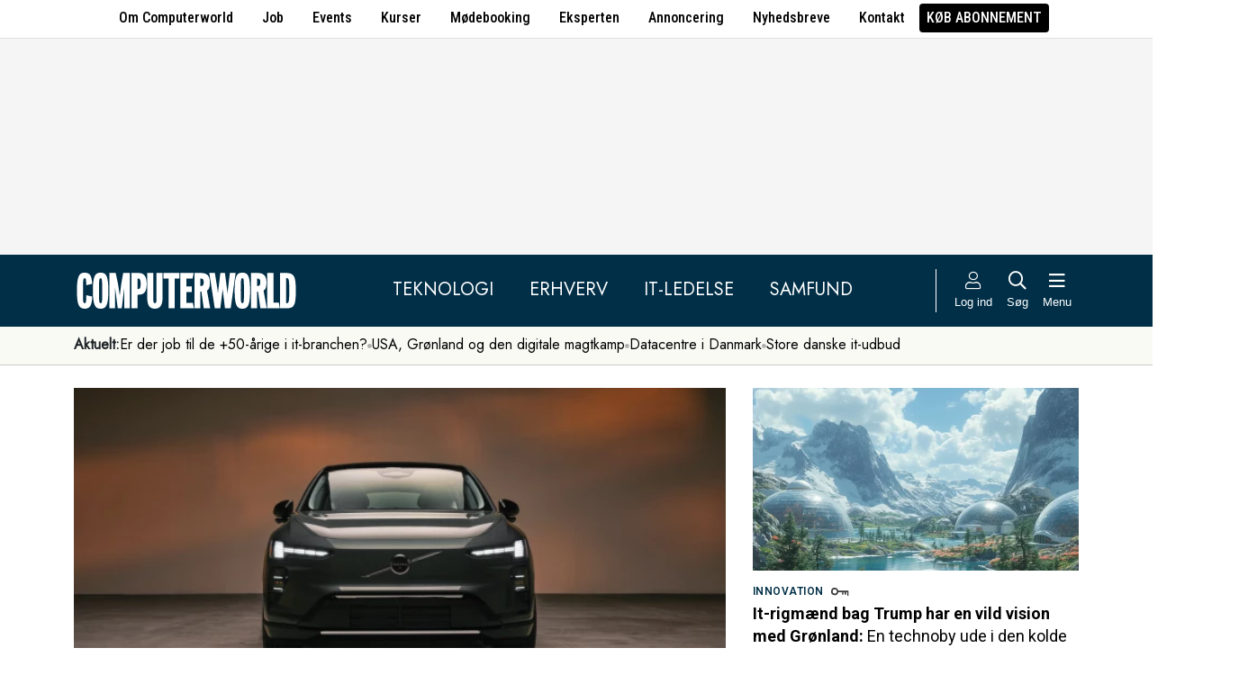

--- FILE ---
content_type: text/html; charset=UTF-8
request_url: https://www.computerworld.dk/
body_size: 20098
content:
<!DOCTYPE html>
<html xmlns="http://www.w3.org/1999/xhtml" xml:lang="da" lang="da">
	<head>
		<meta http-equiv="X-UA-Compatible" content="IE=edge /">
		<meta http-equiv="content-type" content="text/html; charset=UTF-8" />
		<meta http-equiv="content-language" content="da" />
		<meta name="viewport" content="width=device-width, initial-scale=1.0">
		<meta name="robots" content="index,follow" />
			<meta name="description" content="Nyheder, analyser, viden, blogs og debat om it. Computerworld er dit medie om det digitale Danmark. Computerworld skriver om nye teknologier, hardware, software, informationssamfundet, internettet, it-branchen, telebranchen, it-ledelse, it-strategi, forretnings-it , it-job og meget mere." />
			<title>nyheder om it, it-sikkerhed, software, mobil kommunikation, it-ledelse,hardware, pc, mobil, server, computer - Computerworld</title>
					<!-- The initial config of Consent Mode. Skal komme før cookieinformation. -->
		<script type="text/javascript">
			window.dataLayer = window.dataLayer || [];
			function gtag() {
				dataLayer.push(arguments);
			}
			gtag('consent', 'default', {
				ad_storage: 'denied',
				ad_user_data: 'denied',
				ad_personalization: 'denied',
				analytics_storage: 'denied',
				personalization_storage: 'denied',
				functionality_storage: 'denied',
				security_storage: 'denied',
				wait_for_update: 500,
			});
			gtag('set', 'ads_data_redaction', true);
		</script>
		<script>
			window.cookieInformationCustomConfig = {IABTCF2Framework: {enableAllPurposesLegitimateInterestsOnDeclineAll: true}};
		</script>
		<script type="text/javascript" id="CookieConsent" src="https://policy.app.cookieinformation.com/uc.js" data-culture="DA" data-gcm-version="2.0" data-tcf-v2-enabled="true" data-tcf-global-scope="false" data-tcf-version="2.2"></script>
		<link type="text/css" rel="stylesheet" href="/minified/css/v/7569/" />
		<link href="/images/favicon.ico" rel="SHORTCUT ICON" />
		<link rel="alternate" type="application/rss+xml" title="Alle nyheder (RSS 2.0)" href="https://www.computerworld.dk/rss/all" />

		<link rel="preconnect" href="https://fonts.googleapis.com">
		<link rel="preconnect" href="https://fonts.gstatic.com" crossorigin>

				<link href="https://fonts.googleapis.com/css2?family=Jost&family=Raleway:ital,wght@0,100..900;1,100..900&family=Roboto+Condensed:wght@100..900&family=Roboto:ital,wght@0,100..900;1,100..900&display=swap" rel="stylesheet">

		<link rel="preload" href="/common/fontawesome-pro-5.15.1/webfonts/fa-solid-900.woff2" as="font" type="font/woff2" crossorigin>
		<link rel="preload" href="/common/fontawesome-pro-5.15.1/webfonts/fa-regular-400.woff2" as="font" type="font/woff2" crossorigin>
		<link rel="preload" href="https://securepubads.g.doubleclick.net/tag/js/gpt.js" as="script">
		<link rel="dns-prefetch" href="https://securepubads.g.doubleclick.net">
		<link rel="dns-prefetch" href="https://pagead2.googlesyndication.com">
		<link rel="dns-prefetch" href="https://tpc.googlesyndication.com">
		<link rel="dns-prefetch" href="https://www.googletagservices.com">
		<link rel="dns-prefetch" href="https://www.google-analytics.com">
		<link rel="dns-prefetch" href="https://ajax.googleapis.com">
		<link rel="dns-prefetch" href="https://ad.doubleclick.net">
		<link rel="dns-prefetch" href="https://s0.2mdn.net">
		<link rel="canonical" href="https://www.computerworld.dk">


		<script type="text/javascript" src="/common/javascript/jquery/jquery-1.9.1.min.js?v=1"></script>
		<script type="text/javascript" src="/common/javascript/jquery/jquery-ui-1.10.4.custom.min.js?v=d1002"></script>
		<script type="text/javascript" src="/common/javascript/jquery/jquery-migrate-1.1.0.min.js?v=1"></script>
		<script type="text/javascript" src="/minified/javascript/v/7569/"></script>
		<script async src="https://securepubads.g.doubleclick.net/tag/js/gpt.js"></script>

		<script>
			dfpAds.init({network: 11995607, adUnit: 'DK_computerworld.dk/forside'});
		</script>

		<!-- Global site tag (gtag.js) - Google Analytics -->
		<script async src="https://www.googletagmanager.com/gtag/js?id=UA-41250693-1"></script>
		<script>

			window.dataLayer = window.dataLayer || [];
			function gtag(){dataLayer.push(arguments);}
			gtag('js', new Date());

			gtag('config', 'UA-41250693-1', { 'content_group': 'andet' });

		
		</script>
			<script async defer data-domain="computerworld.dk" src="https://plausible.io/js/script.manual.js"></script>
		<script>
			window.plausible = window.plausible || function() { (window.plausible.q = window.plausible.q || []).push(arguments) }
			cookieConsent.always('statistic', function( isOk ) {
				let props = {}
				props['subsite'] = 'default';
				props['premium-logged-in'] = false;
				
				plausible('pageview', {props:props});
			} );
		</script>
	

		<!-- Hotjar Tracking Code for www.computerworld.dk -->
		<script>
			cookieConsent.on('statistic', function() {
				(function(h,o,t,j,a,r){
					h.hj=h.hj||function(){(h.hj.q=h.hj.q||[]).push(arguments)};
					h._hjSettings={hjid:637104,hjsv:6};
					a=o.getElementsByTagName('head')[0];
					r=o.createElement('script');r.async=1;
					r.src=t+h._hjSettings.hjid+j+h._hjSettings.hjsv;
					a.appendChild(r);
				})(window,document,'https://static.hotjar.com/c/hotjar-','.js?sv=');
			} );
		</script>

										
		<!-- 24473 (1 sec = 1000360000)-->
	<link rel="stylesheet" type="text/css" href="/builds/cwshim-f/css/globals-WRAOT3HF.css" />
	<link rel="stylesheet" type="text/css" href="/builds/cwshim-f/css/utilities-AH5P3BLS.css" />
	<link rel="stylesheet" type="text/css" href="/builds/cwshim-f/css/bootstrap-AGNAY623.css" />
	<link rel="stylesheet" type="text/css" href="/builds/cwshim-f/css/site-K7MMVUEB.css" />
	<script src="/builds/cwshim-f/js/bootstrap-AAFFVZKO.js"></script>
	</head>	<body class="subsite_default layout_full userIsNotLoggedIn   ">
		
		<ul class="nav justify-content-center align-items-center border-bottom fw-medium u-font-RobotoCondensed u-bg-white c-brand-nav d-none d-md-flex">
			<li class="nav-item"><a class="nav-link u-text-black hover:text-decoration-underline" href="/side/om-computerworld">Om Computerworld</a></li>
			<li class="nav-item"><a class="nav-link u-text-black hover:text-decoration-underline" href="/job/search">Job</a></li>
			<li class="nav-item"><a class="nav-link u-text-black hover:text-decoration-underline" href="/side/events">Events</a></li>
			<li class="nav-item"><a class="nav-link u-text-black hover:text-decoration-underline" href="/kurser">Kurser</a></li>
			<li class="nav-item"><a class="nav-link u-text-black hover:text-decoration-underline" href="/side/direct">Mødebooking</a></li>
			<li class="nav-item"><a class="nav-link u-text-black hover:text-decoration-underline" href="/eksperten">Eksperten</a></li>
			<li class="nav-item"><a class="nav-link u-text-black hover:text-decoration-underline" href="https://jobindexmedia.dk/medieinformation/" target="_blank">Annoncering</a></li>
			<li class="nav-item"><a class="nav-link u-text-black hover:text-decoration-underline" href="/nyhedsbreve">Nyhedsbreve</a></li>
			<li class="nav-item"><a class="nav-link u-text-black hover:text-decoration-underline" href="/kontakt-redaktionen">Kontakt</a></li>

							<li class="nav-item"><a class="nav-link py-1 px-2 rounded text-uppercase u-bg-black u-text-white hover:text-decoration-underline" href="/premium/produkter">Køb abonnement</a></li>
					</ul>

		<div class="leaderboard" id="computerworldleaderboard">
			<div class="inner"><div class="dfp-ad mh-160 mh-medium-90 mh-large-200" data-slot="lead1" data-sizes="320x80,320x160" data-sizes-medium="320x80,320x160,728x90" data-sizes-large="728x90,930x180,950x200,970x250"></div></div>
		</div>

		<header class="c-site-header">

			<div class="c-top-nav py-3">

				<div class="container">
					<div class="row flex-nowrap align-items-center justify-content-between">
						<div class="col-6 col-md-auto">
							<a href="/"><img class="c-site-logo" src="/assets/images/cw-logo-white.svg" width="180" height="40" alt="Computerworld logo" title="Gå til forsiden af Computerworld.dk" style="max-width: 250px;"></a>
						</div>
						<div class="d-none d-xl-flex col justify-content-center c-nav-links">
							<ul class="nav u-font-Jost">
								<li class="nav-item"><a class="nav-link px-4 fs-5 text-uppercase u-text-white hover:text-decoration-underline" href="/sektion/teknologi">Teknologi</a></li>
								<li class="nav-item"><a class="nav-link px-4 fs-5 text-uppercase u-text-white hover:text-decoration-underline" href="/sektion/erhverv">Erhverv</a></li>
								<li class="nav-item"><a class="nav-link px-4 fs-5 text-uppercase u-text-white hover:text-decoration-underline" href="/sektion/ledelse">It-Ledelse</a></li>
								<li class="nav-item"><a class="nav-link px-4 fs-5 text-uppercase u-text-white hover:text-decoration-underline" href="/sektion/samfund">Samfund</a></li>
							</ul>
						</div>

						<div class="col-auto c-actions position-relative">
							<div class="d-flex align-items-stretch">

																<a href="/bruger"
								   class="login mx-1 mx-md-2 p-2 p-xl-0 text-center u-text-white text-decoration-none hover:text-decoration-underline hover:scale-10"
								   aria-label="Log ind">
									<i class="fal fa-user fs-5"></i>
									<span class="d-none d-xl-block text-nowrap u-fs-13p">Log ind</span>
								</a>
								
								<a href="/soeg"
								   class="mx-1 mx-md-2 p-2 p-xl-0 text-center u-text-white text-decoration-none hover:text-decoration-underline hover:scale-10"
								   aria-label="Søg">
									<i class="far fa-search fs-5"></i>
									<span class="d-none d-xl-block u-fs-13p">Søg</span>
								</a>

								<button class="mx-1 mx-md-2 p-2 p-xl-0 text-center u-text-white hover:text-decoration-underline hover:scale-10"
										data-bs-toggle="offcanvas"
										data-bs-target="#site-nav-menu"
										aria-controls="site-nav-menu"
										aria-label="Åben menu">
									<i class="far fa-bars fs-5"></i>
									<span class="d-none d-xl-block u-fs-13p">Menu</span>
								</button>

							</div>

						</div>
					</div>
				</div>
			</div>

						<div class="c-theme-nav">
				<div class="container position-relative">
					<div class="u-font-Jost c-scroll-list">
						<span class="c-scroll-left"><i class="fas fa-chevron-circle-left"></i></span>
						<span class="d-block d-md-none c-scroll-shadow"></span>
						<ul class="d-flex gap-3 py-2">
							<li class=""><span class="fw-bold">Aktuelt:</span></li>
													<li class="">
								<a class="text-nowrap h-100 u-text-black text-decoration-none hover:text-decoration-underline" href="/tag/erfaren-og-udfordret-2026">Er der job til de +50-årige i it-branchen?</a>
							</li>
														<li class="spacer"><i class="fa fas fa-circle"></i></li>
																				<li class="">
								<a class="text-nowrap h-100 u-text-black text-decoration-none hover:text-decoration-underline" href="/tag/geopolitisk-krise-2026">USA, Grønland og den digitale magtkamp</a>
							</li>
														<li class="spacer"><i class="fa fas fa-circle"></i></li>
																				<li class="">
								<a class="text-nowrap h-100 u-text-black text-decoration-none hover:text-decoration-underline" href="/tag/datacenter">Datacentre i Danmark</a>
							</li>
														<li class="spacer"><i class="fa fas fa-circle"></i></li>
																				<li class="">
								<a class="text-nowrap h-100 u-text-black text-decoration-none hover:text-decoration-underline" href="/tag/udbud">Store danske it-udbud </a>
							</li>
																			</ul>
						<span class="d-block d-md-none c-scroll-shadow right"></span>
						<span class="c-scroll-right"><i class="fas fa-chevron-circle-right"></i></span>
					</div>
				</div>
			</div>
					</header><div class="subsite default">
	<div class="frame">
		<div class="inner">
			
						<div class="body">
				<div class="layout layout_full">
	<div id="blox-area" class="blox-area mt-5 skyscraper-start" data-contentids="107">
		<div class="container block block-livebox mb-2 mb-md-6 color-scheme color-scheme-breaking d-none d-md-block offline">
	<div class="block-inner cs-bg cs-text">
		<div class="d-flex">
			<div class="label fw-bold text-uppercase mt-3 text-center">
				<i class="fas fa-bullseye-pointer icon"></i>
				Læses lige nu
			</div>
			<div class="content">
				<ul class="articles-scroll"></ul>
				<ul class="articles">
									</ul>
			</div>
		</div>
	</div>
</div>





		<div class="container block block-art_1_2 mb-3 mb-md-6 ">
	<div class="block-inner cs-padding cs-bg cs-text">
			<section class="grid section-1-2">
			<div class="card card-1">
<article>
	 	<div class="article-image-container">
		<a href="/art/294330/volvo-har-sat-sig-for-at-blaese-bilbranchen-bagover-med-ex60-derfor-er-volvo-nu-europas-foerende-bilproducent" aria-label="Link til artikel">
			<img src="/fil/238274?width=640&height=360&focus=1" width="640" height="360" sizes="(min-width: 800px) 600px, 100vw" srcset="/fil/238274?width=1200&height=675&focus=1 1200w, /fil/238274?width=800&height=450&focus=1 800w, /fil/238274?width=600&height=337&focus=1 600w, /fil/238274?width=400&height=225&focus=1 400w" class="article-image" alt="Artikel teaser billede" loading="lazy">
		</a>
	</div>
		<div class="article-content-container">
		<p class="article-label-container">
						<a class="article-label" href="/tag/biler">Biler</a>
					</p>
		<p class="article-title-container"><a href="/art/294330/volvo-har-sat-sig-for-at-blaese-bilbranchen-bagover-med-ex60-derfor-er-volvo-nu-europas-foerende-bilproducent"><span class="title-trumpet">Volvo har sat sig for at blæse bilbranchen bagover med EX60:</span> <span class="title-text">Derfor er Volvo nu Europas førende bilproducent</span></a></p>
	</div>
</article>
</div>
							<div class="card card-2">
<article>
	 	<div class="article-image-container">
		<a href="/art/294331/it-rigmaend-bag-trump-har-en-vild-vision-med-groenland-en-technoby-ude-i-den-kolde-oedemark" aria-label="Link til artikel">
			<img src="/fil/238277?width=640&height=360&focus=1" width="640" height="360" sizes="(min-width: 800px) 600px, 100vw" srcset="/fil/238277?width=1200&height=675&focus=1 1200w, /fil/238277?width=800&height=450&focus=1 800w, /fil/238277?width=600&height=337&focus=1 600w, /fil/238277?width=400&height=225&focus=1 400w" class="article-image" alt="Artikel teaser billede" loading="lazy">
		</a>
	</div>
		<div class="article-content-container">
		<p class="article-label-container">
						<a class="article-label" href="/tag/innovation">Innovation</a>
			<span class="premium-locked-icon"></span>		</p>
		<p class="article-title-container"><a href="/art/294331/it-rigmaend-bag-trump-har-en-vild-vision-med-groenland-en-technoby-ude-i-den-kolde-oedemark"><span class="title-trumpet">It-rigmænd bag Trump har en vild vision med Grønland:</span> <span class="title-text">En technoby ude i den kolde ødemark</span></a></p>
	</div>
</article>
</div>
											<div class="card card-3">
<article>
	 	<div class="article-image-container">
		<a href="/art/294329/dansk-fond-med-trecifret-millionomsaetning-ramt-af-ransomware-hackere-har-tilgaaet-ansattes-loen-oplysninger" aria-label="Link til artikel">
			<img src="/fil/220671?width=640&height=360&focus=1" width="640" height="360" sizes="(min-width: 800px) 600px, 100vw" srcset="/fil/220671?width=1200&height=675&focus=1 1200w, /fil/220671?width=800&height=450&focus=1 800w, /fil/220671?width=600&height=337&focus=1 600w, /fil/220671?width=400&height=225&focus=1 400w" class="article-image" alt="Artikel teaser billede" loading="lazy">
		</a>
	</div>
		<div class="article-content-container">
		<p class="article-label-container">
						<a class="article-label" href="/tag/ransomware">Ransomware</a>
			<span class="premium-locked-icon"></span>		</p>
		<p class="article-title-container"><a href="/art/294329/dansk-fond-med-trecifret-millionomsaetning-ramt-af-ransomware-hackere-har-tilgaaet-ansattes-loen-oplysninger"><span class="title-trumpet">Dansk fond med trecifret millionomsætning ramt af ransomware:</span> <span class="title-text">Hackere har tilgået ansattes løn-oplysninger</span></a></p>
	</div>
</article>
</div>
							</section>
	</div>
</div>
		<div class="container block block-art_latest_right mb-3 mb-md-6">
	<div class="block-inner">
		<section class="grid section-2" style="grid-template-columns: 2fr 1fr;">
			<div class="card card-1">
<article>
	 	<div class="article-image-container">
		<a href="/art/294326/noergaard-jeg-har-en-rigtig-god-ide-som-universiteterne-boer-saette-deres-studerende-til-at-loese-de-boer-kunne-finde-paa-noget" aria-label="Link til artikel">
			<img src="/fil/234522?width=640&height=360&focus=1" width="640" height="360" sizes="(min-width: 800px) 600px, 100vw" srcset="/fil/234522?width=1200&height=675&focus=1 1200w, /fil/234522?width=800&height=450&focus=1 800w, /fil/234522?width=600&height=337&focus=1 600w, /fil/234522?width=400&height=225&focus=1 400w" class="article-image" alt="Artikel teaser billede" loading="lazy">
		</a>
	</div>
		<div class="article-content-container">
		<p class="article-label-container">
						<a class="article-label" href="/tag/klumme">Klumme</a>
					</p>
		<p class="article-title-container"><a href="/art/294326/noergaard-jeg-har-en-rigtig-god-ide-som-universiteterne-boer-saette-deres-studerende-til-at-loese-de-boer-kunne-finde-paa-noget"><span class="title-trumpet">Nørgaard:</span> <span class="title-text">Jeg har en rigtig god ide, som universiteterne bør sætte deres studerende til at løse - de bør kunne finde på noget</span></a></p>
	</div>
</article>
</div>
			<div class="card card-2 ps-0 ps-md-3">
							<p class="block-header">Seneste nyt</p>
			
				<ul class="c-articles">
								<li>
						<div class="time-label-container">
							<span class="time">
													23/01
													</span>
							<a class="article-label" href="/tag/fusion">Fusion</a>
						</div>
						<p class="article-title-container"><a href="/art/294327/den-amerikanske-tiktok-aftale-er-endelig-paa-plads-michael-dell-og-oracles-cloud-spiller-noegleroller">Den amerikanske TikTok-aftale er endelig på plads: Michael Dell og Oracles cloud spiller nøgleroller</a></p>
					</li>
								<li>
						<div class="time-label-container">
							<span class="time">
													23/01
													</span>
							<a class="article-label" href="/tag/biler">Biler</a>
						</div>
						<p class="article-title-container"><a href="/art/294330/volvo-har-sat-sig-for-at-blaese-bilbranchen-bagover-med-ex60-derfor-er-volvo-nu-europas-foerende-bilproducent">Volvo har sat sig for at blæse bilbranchen bagover med EX60: Derfor er Volvo nu Europas førende bilproducent</a></p>
					</li>
								<li>
						<div class="time-label-container">
							<span class="time">
													23/01
													</span>
							<a class="article-label" href="/tag/innovation">Innovation</a>
						</div>
						<p class="article-title-container"><a href="/art/294331/it-rigmaend-bag-trump-har-en-vild-vision-med-groenland-en-technoby-ude-i-den-kolde-oedemark">It-rigmænd bag Trump har en vild vision med Grønland: En technoby ude i den kolde ødemark</a></p>
					</li>
								<li>
						<div class="time-label-container">
							<span class="time">
													23/01
													</span>
							<a class="article-label" href="/tag/ransomware">Ransomware</a>
						</div>
						<p class="article-title-container"><a href="/art/294329/dansk-fond-med-trecifret-millionomsaetning-ramt-af-ransomware-hackere-har-tilgaaet-ansattes-loen-oplysninger">Dansk fond med trecifret millionomsætning ramt af ransomware: Hackere har tilgået ansattes løn-oplysninger</a></p>
					</li>
								<li>
						<div class="time-label-container">
							<span class="time">
													23/01
													</span>
							<a class="article-label" href="/tag/klumme">Klumme</a>
						</div>
						<p class="article-title-container"><a href="/art/294326/noergaard-jeg-har-en-rigtig-god-ide-som-universiteterne-boer-saette-deres-studerende-til-at-loese-de-boer-kunne-finde-paa-noget">Nørgaard: Jeg har en rigtig god ide, som universiteterne bør sætte deres studerende til at løse - de bør kunne finde på noget</a></p>
					</li>
							</ul>
				<p class="text-center p-0">
					<button class="c-art-latest-fetch-more">Vis flere artikler</button><span class="d-inline-block mx-4">|</span><a class="fw-normal text-decoration-underline u-text-black hover:fw-bold" href="/overblik">Vis seneste uge</a>
				</p>
			</div>
		</section>
	</div>
</div>
		<div class="container block block-art_1_ad_right mb-3 mb-md-6">
	<div class="block-inner">
		<section class="grid section-2" style="grid-template-columns: 2fr 1fr;">
			<div class="card card-1">
<article>
	 	<div class="article-image-container">
		<a href="/art/294327/den-amerikanske-tiktok-aftale-er-endelig-paa-plads-michael-dell-og-oracles-cloud-spiller-noegleroller" aria-label="Link til artikel">
			<img src="/fil/233224?width=640&height=360&focus=1" width="640" height="360" sizes="(min-width: 800px) 600px, 100vw" srcset="/fil/233224?width=1200&height=675&focus=1 1200w, /fil/233224?width=800&height=450&focus=1 800w, /fil/233224?width=600&height=337&focus=1 600w, /fil/233224?width=400&height=225&focus=1 400w" class="article-image" alt="Artikel teaser billede" loading="lazy">
		</a>
	</div>
		<div class="article-content-container">
		<p class="article-label-container">
						<a class="article-label" href="/tag/fusion">Fusion</a>
					</p>
		<p class="article-title-container"><a href="/art/294327/den-amerikanske-tiktok-aftale-er-endelig-paa-plads-michael-dell-og-oracles-cloud-spiller-noegleroller"><span class="title-trumpet">Den amerikanske TikTok-aftale er endelig på plads:</span> <span class="title-text">Michael Dell og Oracles cloud spiller nøgleroller</span></a></p>
	</div>
</article>
</div>
			<div class="card card-2 text-center text-md-start position-relative">
				<p class="ad-notice-label">Annonce</p>
				<div class="dfp-ad mh-160 mh-large-280" data-slot="art1" data-sizes="320x160,320x320" data-sizes-large="300x250,336x280"></div>
			</div>
		</section>
	</div>
</div>
		<div class="container block block-art_4 mb-3 mb-md-6 color-scheme color-scheme-blue">
	<div class="block-inner cs-padding cs-bg cs-text">
				<p class="block-header">Er it-jobmarkedet blevet en lukket fest kun for de unge? It-professionelle over 50 år vælges fra</p>
				<section class="grid section-4">
			<div class="card card-1">
<article>
	 	<div class="article-image-container">
		<a href="/art/293905/hvad-oensker-de-modne-it-specialister-af-deres-arbejdsplads-saadan-goer-man-virksomheden-attraktiv-for-det-graa-guld" aria-label="Link til artikel">
			<img src="/fil/237691?width=640&height=360&focus=1" width="640" height="360" sizes="(min-width: 800px) 600px, 100vw" srcset="/fil/237691?width=1200&height=675&focus=1 1200w, /fil/237691?width=800&height=450&focus=1 800w, /fil/237691?width=600&height=337&focus=1 600w, /fil/237691?width=400&height=225&focus=1 400w" class="article-image" alt="Artikel teaser billede" loading="lazy">
		</a>
	</div>
		<div class="article-content-container">
		<p class="article-label-container">
						<a class="article-label" href="/tag/erfaren-og-udfordret-2026">Erfaren og udfordret 2026</a>
			<span class="premium-locked-icon"></span>		</p>
		<p class="article-title-container"><a href="/art/293905/hvad-oensker-de-modne-it-specialister-af-deres-arbejdsplads-saadan-goer-man-virksomheden-attraktiv-for-det-graa-guld"><span class="title-text">Hvad ønsker de modne it-specialister af deres arbejdsplads? Sådan gør man virksomheden attraktiv for det grå guld</span></a></p>
	</div>
</article>
</div>
						<div class="card card-2">
<article>
	 	<div class="article-image-container">
		<a href="/art/294173/professor-derfor-er-det-saa-svaert-for-modne-it-professionelle-at-faa-job-i-danmark" aria-label="Link til artikel">
			<img src="/fil/170021?width=640&height=360&focus=1" width="640" height="360" sizes="(min-width: 800px) 600px, 100vw" srcset="/fil/170021?width=1200&height=675&focus=1 1200w, /fil/170021?width=800&height=450&focus=1 800w, /fil/170021?width=600&height=337&focus=1 600w, /fil/170021?width=400&height=225&focus=1 400w" class="article-image" alt="Artikel teaser billede" loading="lazy">
		</a>
	</div>
		<div class="article-content-container">
		<p class="article-label-container">
						<a class="article-label" href="/tag/erfaren-og-udfordret-2026">Erfaren og udfordret 2026</a>
			<span class="premium-locked-icon"></span>		</p>
		<p class="article-title-container"><a href="/art/294173/professor-derfor-er-det-saa-svaert-for-modne-it-professionelle-at-faa-job-i-danmark"><span class="title-trumpet">Professor:</span> <span class="title-text">Derfor er det så svært for modne it-professionelle at få job i Danmark</span></a></p>
	</div>
</article>
</div>
									<div class="card card-3">
<article>
	 	<div class="article-image-container">
		<a href="/art/293891/to-cioer-derfor-prioriterer-vi-at-ansaette-modne-it-professionelle" aria-label="Link til artikel">
			<img src="/fil/209755?width=640&height=360&focus=1" width="640" height="360" sizes="(min-width: 800px) 600px, 100vw" srcset="/fil/209755?width=1200&height=675&focus=1 1200w, /fil/209755?width=800&height=450&focus=1 800w, /fil/209755?width=600&height=337&focus=1 600w, /fil/209755?width=400&height=225&focus=1 400w" class="article-image" alt="Artikel teaser billede" loading="lazy">
		</a>
	</div>
		<div class="article-content-container">
		<p class="article-label-container">
						<a class="article-label" href="/tag/erfaren-og-udfordret-2026">Erfaren og udfordret 2026</a>
			<span class="premium-locked-icon"></span>		</p>
		<p class="article-title-container"><a href="/art/293891/to-cioer-derfor-prioriterer-vi-at-ansaette-modne-it-professionelle"><span class="title-trumpet">To CIO’er:</span> <span class="title-text">Derfor prioriterer vi at ansætte modne it-professionelle</span></a></p>
	</div>
</article>
</div>
														<div class="card card-4">
<article>
	 	<div class="article-image-container">
		<a href="/art/294122/engang-broed-kmd-loven-ved-at-frasortere-jobsoegende-over-35-aar-nu-gaar-virksomheden-i-en-helt-anden-retning" aria-label="Link til artikel">
			<img src="/fil/238019?width=640&height=360&focus=1" width="640" height="360" sizes="(min-width: 800px) 600px, 100vw" srcset="/fil/238019?width=1200&height=675&focus=1 1200w, /fil/238019?width=800&height=450&focus=1 800w, /fil/238019?width=600&height=337&focus=1 600w, /fil/238019?width=400&height=225&focus=1 400w" class="article-image" alt="Artikel teaser billede" loading="lazy">
		</a>
	</div>
		<div class="article-content-container">
		<p class="article-label-container">
						<a class="article-label" href="/tag/erfaren-og-udfordret-2026">Erfaren og udfordret 2026</a>
			<span class="premium-locked-icon"></span>		</p>
		<p class="article-title-container"><a href="/art/294122/engang-broed-kmd-loven-ved-at-frasortere-jobsoegende-over-35-aar-nu-gaar-virksomheden-i-en-helt-anden-retning"><span class="title-text">Engang brød KMD loven ved at frasortere jobsøgende over 35 år - nu går virksomheden i en helt anden retning</span></a></p>
	</div>
</article>
</div>
									</section>
	</div>
</div>
		<div class="container-fluid block block-commercial_1 mb-3 mb-md-5 py-3 py-md-6 grey-bg">
	<div class="row">
		
			<div class="col-12">
				<div class="container px-0 px-md-3">
						<div class="card row g-0 py-6 px-6 bg-white">

							<div class="card-image col-12 col-md-4">
								<a href="https://computerworldevents.dk/1620/platform-x?utm_source=computerworld&utm_medium=referral&utm_campaign=cw-blox-event-highlight&ref=cw-boks" target="_blank">
									<img src="/fil/234993?width=400&height=225&focus=1" alt="Platform X 2026: Forretning, teknologi og transformation" class="img-fluid" loading="lazy">
								</a>
							</div>

							<div class="card-body col-12 col-md-8 px-0 px-md-6 pt-3 pt-md-0 text-start">
								<a href="https://computerworldevents.dk/1620/platform-x?utm_source=computerworld&utm_medium=referral&utm_campaign=cw-blox-event-highlight&ref=cw-boks" target="_blank" class="text-black text-decoration-none hover:text-decoration-underline fw-normal">
									<h4 class="fw-bolder">Event: <span class="fw-medium">Platform X 2026: Forretning, teknologi og transformation</span></h4>
								</a>

								<p class="fw-bold mt-2 mb-2" style="color: var(--color-cw-blue); font-size: 0.875rem;">It-løsninger | København V</p>

								<p class="mt-0 mb-1">Mød verdens stærkeste og mest effektive platforme der driver den digitale transformation samlet i København - og dyk ned i den nyeste teknologi.</p>

								<p class="fw-semibold mb-0 mt-2">
									<i class="far fa-calendar-check me-1"></i>

																			27. maj 2026
									
									|  Gratis deltagelse								</p>
							</div>

						</div>

				</div>
			</div>
		
	</div>
</div>



		<div class="container block block-art_1_text mb-3 mb-md-6 color-scheme color-scheme-blue">
	<div class="block-inner  cs-padding cs-bg cs-text">
		<section class="grid section-1">
			<div class="card card-1">
<article>
		<div class="article-content-container">
		<p class="article-label-container">
						<a class="article-label" href="/tag/arbejdsmarked">Arbejdsmarked</a>
					</p>
		<p class="article-title-container"><a href="/art/294297/hjaelp-med-at-skabe-gennemsigtighed-i-it-branchen-aarets-store-loenundersoegelse-er-i-gang"><span class="title-text">Hjælp med at skabe gennemsigtighed i it-branchen - årets store lønundersøgelse er i gang</span></a></p>
	</div>
</article>
</div>
		</section>
	</div>
</div>
		<div class="container block block-art_3 mb-3 mb-md-6 ">
	<div class="block-inner cs-padding cs-bg cs-text">
				<section class="grid section-3">
			<div class="card card-1">
<article>
	 	<div class="article-image-container">
		<a href="/art/294322/nye-toner-fra-microsofts-topchef-satya-nadella-advarer-om-et-ai-kollaps" aria-label="Link til artikel">
			<img src="/fil/206203?width=640&height=360&focus=1" width="640" height="360" sizes="(min-width: 800px) 600px, 100vw" srcset="/fil/206203?width=1200&height=675&focus=1 1200w, /fil/206203?width=800&height=450&focus=1 800w, /fil/206203?width=600&height=337&focus=1 600w, /fil/206203?width=400&height=225&focus=1 400w" class="article-image" alt="Artikel teaser billede" loading="lazy">
		</a>
	</div>
		<div class="article-content-container">
		<p class="article-label-container">
						<a class="article-label" href="/tag/kunstigintelligens">Kunstig intelligens</a>
			<span class="premium-locked-icon"></span>		</p>
		<p class="article-title-container"><a href="/art/294322/nye-toner-fra-microsofts-topchef-satya-nadella-advarer-om-et-ai-kollaps"><span class="title-trumpet">Nye toner fra Microsofts topchef:</span> <span class="title-text">Satya Nadella advarer om et AI-kollaps</span></a></p>
	</div>
</article>
</div>
						<div class="card card-2">
<article>
	 	<div class="article-image-container">
		<a href="/art/294324/amazon-i-sin-stoerste-fyringsrunde-nogensinde-op-mod-30-000-stillinger-nedlaegges" aria-label="Link til artikel">
			<img src="/fil/237287?width=640&height=360&focus=1" width="640" height="360" sizes="(min-width: 800px) 600px, 100vw" srcset="/fil/237287?width=1200&height=675&focus=1 1200w, /fil/237287?width=800&height=450&focus=1 800w, /fil/237287?width=600&height=337&focus=1 600w, /fil/237287?width=400&height=225&focus=1 400w" class="article-image" alt="Artikel teaser billede" loading="lazy">
		</a>
	</div>
		<div class="article-content-container">
		<p class="article-label-container">
						<a class="article-label" href="/tag/fyringer">Fyringer</a>
					</p>
		<p class="article-title-container"><a href="/art/294324/amazon-i-sin-stoerste-fyringsrunde-nogensinde-op-mod-30-000-stillinger-nedlaegges"><span class="title-trumpet">Amazon i sin største fyringsrunde nogensinde:</span> <span class="title-text">Op mod 30.000 stillinger nedlægges</span></a></p>
	</div>
</article>
</div>
									<div class="card card-3 grey-bg">
				<div class="candis-spot spot-theme blox-art-12" data-candis-themeid="106" aria-hidden="true"><div class="row"><div class="image px-3 py-1"><a class="link" href="/partner/tema/forsvar-og-beredskab" tabindex="-1" rel="sponsored"><figure><img src="/fil/233692?width=630&height=350&focus=1" width="630" height="350" alt="Teaser billede" /></figure></a></div><div class="info px-3 py-1"><span class="notice">Annonceindlæg tema</span><a class="link" href="/partner/tema/forsvar-og-beredskab" tabindex="-1" rel="sponsored"><p class="title">Forsvar &amp; beredskab</p></a></div></div></div>
			</div>
					</section>
	</div>
</div>
		<div class="container block block-art_mostread mb-2 mb-md-6 color-scheme color-scheme-light-blue">
	<div class="block-inner cs-padding cs-bg cs-text">
				<p class="block-header">Mest læste seneste 24 timer</p>
				<section class="grid section-2" style="grid-gap: 0;">

			
			<div class="card card-1 px-md-5">
													<div class="item mb-2 mb-md-0">
						<span class="position px-3">1</span>
						<a href="/art/294318/volvo-slipper-spektakulaer-elbil-loes-ligner-en-teknologisk-magtdemonstration">Volvo slipper spektakulær elbil løs: Ligner en teknologisk magtdemonstration</a>
					</div>
																	<div class="item mb-2 mb-md-0">
						<span class="position px-3">2</span>
						<a href="/art/294330/volvo-har-sat-sig-for-at-blaese-bilbranchen-bagover-med-ex60-derfor-er-volvo-nu-europas-foerende-bilproducent">Volvo har sat sig for at blæse bilbranchen bagover med EX60: Derfor er Volvo nu Europas førende bilproducent</a>
					</div>
																	<div class="item mb-2 mb-md-0">
						<span class="position px-3">3</span>
						<a href="/art/294321/kina-er-dybt-bekymret-over-eus-nye-cyber-lov-en-farlig-vej-at-gaa">Kina er dybt bekymret over EU’s nye cyber-lov: En farlig vej at gå</a>
					</div>
																	<div class="item mb-2 mb-md-0">
						<span class="position px-3">4</span>
						<a href="/art/294305/dansk-universitet-tvunget-til-at-tegne-millionaftale-med-microsoft-sidder-tungt-paa-alle-rettigheder">Dansk universitet tvunget til at tegne millionaftale med Microsoft: Sidder tungt på alle rettigheder</a>
					</div>
																																											</div>

			<div class="card card-2 px-md-5">
																																													<div class="item mb-2 mb-md-0">
						<span class="position px-3">5</span>
						<a href="/art/294331/it-rigmaend-bag-trump-har-en-vild-vision-med-groenland-en-technoby-ude-i-den-kolde-oedemark">It-rigmænd bag Trump har en vild vision med Grønland: En technoby ude i den kolde ødemark</a>
					</div>
																	<div class="item mb-2 mb-md-0">
						<span class="position px-3">6</span>
						<a href="/art/294329/dansk-fond-med-trecifret-millionomsaetning-ramt-af-ransomware-hackere-har-tilgaaet-ansattes-loen-oplysninger">Dansk fond med trecifret millionomsætning ramt af ransomware: Hackere har tilgået ansattes løn-oplysninger</a>
					</div>
																	<div class="item mb-2 mb-md-0">
						<span class="position px-3">7</span>
						<a href="/art/294326/noergaard-jeg-har-en-rigtig-god-ide-som-universiteterne-boer-saette-deres-studerende-til-at-loese-de-boer-kunne-finde-paa-noget">Nørgaard: Jeg har en rigtig god ide, som universiteterne bør sætte deres studerende til at løse - de bør kunne finde på noget</a>
					</div>
																	<div class="item mb-2 mb-md-0">
						<span class="position px-3">8</span>
						<a href="/art/294322/nye-toner-fra-microsofts-topchef-satya-nadella-advarer-om-et-ai-kollaps">Nye toner fra Microsofts topchef: Satya Nadella advarer om et AI-kollaps</a>
					</div>
											</div>
		</section>
		<p class="text-center mt-4 mb-1">
			<a href="/overblik" class="fw-bold hover:fw-bold">Se seneste uge <i class="ms-1 far fa-angle-double-right"></i></a>
		</p>
	</div>
</div>





		<div class="container block block-art_2 mb-3 mb-md-6 ">
	<div class="block-inner cs-padding cs-bg cs-text">
				<section class="grid section-2">
			<div class="card card-1">
<article>
	 	<div class="article-image-container">
		<a href="/art/294317/fire-ud-af-fem-frygter-at-ai-tager-deres-job-saadan-undgaar-du-at-det-sker" aria-label="Link til artikel">
			<img src="/fil/236517?width=640&height=360&focus=1" width="640" height="360" sizes="(min-width: 800px) 600px, 100vw" srcset="/fil/236517?width=1200&height=675&focus=1 1200w, /fil/236517?width=800&height=450&focus=1 800w, /fil/236517?width=600&height=337&focus=1 600w, /fil/236517?width=400&height=225&focus=1 400w" class="article-image" alt="Artikel teaser billede" loading="lazy">
		</a>
	</div>
		<div class="article-content-container">
		<p class="article-label-container">
						<a class="article-label" href="/tag/jobmarkedet">Jobmarkedet</a>
					</p>
		<p class="article-title-container"><a href="/art/294317/fire-ud-af-fem-frygter-at-ai-tager-deres-job-saadan-undgaar-du-at-det-sker"><span class="title-text">Fire ud af fem frygter, at AI tager deres job – sådan undgår du, at det sker</span></a></p>
	</div>
</article>
</div>
											<div class="card card-2">
<article>
	 	<div class="article-image-container">
		<a href="/art/294323/microsoft-haever-priserne-paa-egne-partneres-interne-licens-pakker" aria-label="Link til artikel">
			<img src="/fil/235202?width=640&height=360&focus=1" width="640" height="360" sizes="(min-width: 800px) 600px, 100vw" srcset="/fil/235202?width=1200&height=675&focus=1 1200w, /fil/235202?width=800&height=450&focus=1 800w, /fil/235202?width=600&height=337&focus=1 600w, /fil/235202?width=400&height=225&focus=1 400w" class="article-image" alt="Artikel teaser billede" loading="lazy">
		</a>
	</div>
		<div class="article-content-container">
		<p class="article-label-container">
						<a class="article-label" href="/tag/priser">Priser</a>
			<span class="premium-locked-icon"></span>		</p>
		<p class="article-title-container"><a href="/art/294323/microsoft-haever-priserne-paa-egne-partneres-interne-licens-pakker"><span class="title-text">Microsoft hæver priserne på egne partneres interne licens-pakker</span></a></p>
	</div>
</article>
</div>
									</section>
	</div>
</div>
		<div class="container-fluid block block-job_1 mb-3 mb-md-5 pt-3 pt-md-6 grey-bg">
	<div class="container px-0 px-md-3">
		<div class="row">
			<section class="grid section-4">
							<div class="card card-1 bg-white p-4 d-flex flex-column">
					<div class="job-logo text-center">
						<a class="js-track-job-impression js-track-job-click" href="https://www.it-jobbank.dk/c?t=h1620447&ctx=c&ref=cw-job-feed-centre&utm_source=computerworld&utm_medium=referral&utm_campaign=job-feed-centre" target="_blank" rel="noopener" data-jobid="1620447" data-jobsource="jobbox">
							<img src="https://www.it-jobbank.dk/img/logo/netcompany_108_270923.gif" alt="Netcompany A/S logo">
						</a>
					</div>
					<div class="job-content">
						<p class="job-company m-0 mt-2 mb-1 u-text-grey-4">Netcompany A/S</p>
						<p class="job-title m-0 mb-1">
							<a class="u-text-black text-break js-track-job-impression js-track-job-click" href="https://www.it-jobbank.dk/c?t=h1620447&ctx=c&ref=cw-job-feed-centre&utm_source=computerworld&utm_medium=referral&utm_campaign=job-feed-centre" target="_blank" rel="noopener" data-jobid="1620447" data-jobsource="jobbox">
								Operations Engineer til drift af Infrastruktur
							</a>
						</p>
						<p class="job-region mt-auto u-text-grey-4">Københavnsområdet</p>
					</div>
				</div>

							<div class="card card-2 bg-white p-4 d-flex flex-column">
					<div class="job-logo text-center">
						<a class="js-track-job-impression js-track-job-click" href="https://www.it-jobbank.dk/c?t=h1616342&ctx=c&ref=cw-job-feed-centre&utm_source=computerworld&utm_medium=referral&utm_campaign=job-feed-centre" target="_blank" rel="noopener" data-jobid="1616342" data-jobsource="jobbox">
							<img src="https://www.it-jobbank.dk/img/logo/TV2_108_30032023.png" alt="TV2 logo">
						</a>
					</div>
					<div class="job-content">
						<p class="job-company m-0 mt-2 mb-1 u-text-grey-4">TV2</p>
						<p class="job-title m-0 mb-1">
							<a class="u-text-black text-break js-track-job-impression js-track-job-click" href="https://www.it-jobbank.dk/c?t=h1616342&ctx=c&ref=cw-job-feed-centre&utm_source=computerworld&utm_medium=referral&utm_campaign=job-feed-centre" target="_blank" rel="noopener" data-jobid="1616342" data-jobsource="jobbox">
								Process Owner med speciale i IT Service Management
							</a>
						</p>
						<p class="job-region mt-auto u-text-grey-4">Fyn</p>
					</div>
				</div>

							<div class="card card-3 bg-white p-4 d-flex flex-column">
					<div class="job-logo text-center">
						<a class="js-track-job-impression js-track-job-click" href="https://www.it-jobbank.dk/c?t=h1629508&ctx=c&ref=cw-job-feed-centre&utm_source=computerworld&utm_medium=referral&utm_campaign=job-feed-centre" target="_blank" rel="noopener" data-jobid="1629508" data-jobsource="jobbox">
							<img src="https://www.it-jobbank.dk/img/logo/lbforsikring_108_03092019.jpg" alt="LB Forsikring logo">
						</a>
					</div>
					<div class="job-content">
						<p class="job-company m-0 mt-2 mb-1 u-text-grey-4">LB Forsikring</p>
						<p class="job-title m-0 mb-1">
							<a class="u-text-black text-break js-track-job-impression js-track-job-click" href="https://www.it-jobbank.dk/c?t=h1629508&ctx=c&ref=cw-job-feed-centre&utm_source=computerworld&utm_medium=referral&utm_campaign=job-feed-centre" target="_blank" rel="noopener" data-jobid="1629508" data-jobsource="jobbox">
								IT Risk Manager
							</a>
						</p>
						<p class="job-region mt-auto u-text-grey-4">Københavnsområdet</p>
					</div>
				</div>

							<div class="card card-4 bg-white p-4 d-flex flex-column">
					<div class="job-logo text-center">
						<a class="js-track-job-impression js-track-job-click" href="https://www.it-jobbank.dk/c?t=h1632123&ctx=c&ref=cw-job-feed-centre&utm_source=computerworld&utm_medium=referral&utm_campaign=job-feed-centre" target="_blank" rel="noopener" data-jobid="1632123" data-jobsource="jobbox">
							<img src="https://www.it-jobbank.dk/img/logo/kmd108100724.png" alt="KMD A/S logo">
						</a>
					</div>
					<div class="job-content">
						<p class="job-company m-0 mt-2 mb-1 u-text-grey-4">KMD A/S</p>
						<p class="job-title m-0 mb-1">
							<a class="u-text-black text-break js-track-job-impression js-track-job-click" href="https://www.it-jobbank.dk/c?t=h1632123&ctx=c&ref=cw-job-feed-centre&utm_source=computerworld&utm_medium=referral&utm_campaign=job-feed-centre" target="_blank" rel="noopener" data-jobid="1632123" data-jobsource="jobbox">
								Supporter / Supportkonsulent med stærkt servicegen og viden fra A-kasse- og fagforbundsområdet
							</a>
						</p>
						<p class="job-region mt-auto u-text-grey-4">Københavnsområdet</p>
					</div>
				</div>

						</section>
		</div>
		<div class="text-center my-4 pb-3">
			<a href="/job/search">Se flere it-stillinger <i class="ms-1 far fa-angle-double-right"></i></a>
		</div>
	</div>
</div>
		<div class="container block block-art_2 mb-3 mb-md-6 ">
	<div class="block-inner cs-padding cs-bg cs-text">
				<section class="grid section-2">
			<div class="card card-1">
<article>
	 	<div class="article-image-container">
		<a href="/art/294325/laes-hele-computerworlds-store-magasin-om-it-sikkerhed-og-om-hvordan-50-aarige-danske-it-folk-fryses-ud-af-arbejdsmarkedet" aria-label="Link til artikel">
			<img src="/fil/238270?width=640&height=360&focus=1" width="640" height="360" sizes="(min-width: 800px) 600px, 100vw" srcset="/fil/238270?width=1200&height=675&focus=1 1200w, /fil/238270?width=800&height=450&focus=1 800w, /fil/238270?width=600&height=337&focus=1 600w, /fil/238270?width=400&height=225&focus=1 400w" class="article-image" alt="Artikel teaser billede" loading="lazy">
		</a>
	</div>
		<div class="article-content-container">
		<p class="article-label-container">
						<a class="article-label" href="/tag/digital_sikkerhed">Digital sikkerhed</a>
			<span class="premium-locked-icon"></span>		</p>
		<p class="article-title-container"><a href="/art/294325/laes-hele-computerworlds-store-magasin-om-it-sikkerhed-og-om-hvordan-50-aarige-danske-it-folk-fryses-ud-af-arbejdsmarkedet"><span class="title-text">Læs hele Computerworlds store magasin om it-sikkerhed - og om hvordan +50-årige danske it-folk fryses ud af arbejdsmarkedet</span></a></p>
	</div>
</article>
</div>
						<div class="card card-2 grey-bg">
				<div class="candis-spot spot-content blox-art-12 grey-bg p-2" data-candis-contentid="131966" aria-hidden="true"><div class="row"><div class="image px-3 py-1"><a class="link" href="/partner/131966/de-danske-virksomheders-kritiske-infrastruktur-er-under-pres" tabindex="-1" rel="sponsored"><figure><img src="/fil/233323?width=630&height=350&focus=1" width="630" height="350" alt="Teaser billede" /></figure></a></div><div class="info px-3 py-1"><div class="notice">Annonceindlæg fra <span>NetNordic</span></div><a class="link" href="/partner/131966/de-danske-virksomheders-kritiske-infrastruktur-er-under-pres" tabindex="-1" rel="sponsored"><p class="title">De danske virksomheders kritiske infrastruktur er under pres</p></a></div></div></div>
			</div>
					</section>
	</div>
</div>
		<div class="container block block-art_1_2 mb-3 mb-md-6 ">
	<div class="block-inner cs-padding cs-bg cs-text">
			<section class="grid section-1-2">
			<div class="card card-1">
<article>
	 	<div class="article-image-container">
		<a href="/art/294305/dansk-universitet-tvunget-til-at-tegne-millionaftale-med-microsoft-sidder-tungt-paa-alle-rettigheder" aria-label="Link til artikel">
			<img src="/fil/230986?width=640&height=360&focus=1" width="640" height="360" sizes="(min-width: 800px) 600px, 100vw" srcset="/fil/230986?width=1200&height=675&focus=1 1200w, /fil/230986?width=800&height=450&focus=1 800w, /fil/230986?width=600&height=337&focus=1 600w, /fil/230986?width=400&height=225&focus=1 400w" class="article-image" alt="Artikel teaser billede" loading="lazy">
		</a>
	</div>
		<div class="article-content-container">
		<p class="article-label-container">
						<a class="article-label" href="/tag/kontrakter_licenser">Kontrakter/licenser</a>
			<span class="premium-locked-icon"></span>		</p>
		<p class="article-title-container"><a href="/art/294305/dansk-universitet-tvunget-til-at-tegne-millionaftale-med-microsoft-sidder-tungt-paa-alle-rettigheder"><span class="title-trumpet">Dansk universitet tvunget til at tegne millionaftale med Microsoft:</span> <span class="title-text">Sidder tungt på alle rettigheder</span></a></p>
	</div>
</article>
</div>
							<div class="card card-2">
<article>
	 	<div class="article-image-container">
		<a href="/art/294202/bog-opmaerksomhed-er-vigtigere-end-nogensinde" aria-label="Link til artikel">
			<img src="/fil/238096?width=640&height=360&focus=1" width="640" height="360" sizes="(min-width: 800px) 600px, 100vw" srcset="/fil/238096?width=1200&height=675&focus=1 1200w, /fil/238096?width=800&height=450&focus=1 800w, /fil/238096?width=600&height=337&focus=1 600w, /fil/238096?width=400&height=225&focus=1 400w" class="article-image" alt="Artikel teaser billede" loading="lazy">
		</a>
	</div>
		<div class="article-content-container">
		<p class="article-label-container">
						<a class="article-label" href="/tag/kultur">Kultur</a>
					</p>
		<p class="article-title-container"><a href="/art/294202/bog-opmaerksomhed-er-vigtigere-end-nogensinde"><span class="title-trumpet">Bog:</span> <span class="title-text">Opmærksomhed er vigtigere end nogensinde</span></a></p>
	</div>
</article>
</div>
											<div class="card card-3">
<article>
	 	<div class="article-image-container">
		<a href="/art/294311/trump-bruger-teknologi-som-politisk-vaaben-saadan-forsvarer-danske-virksomheder-sig-bedst-ifoelge-cbs-professor" aria-label="Link til artikel">
			<img src="/fil/238248?width=640&height=360&focus=1" width="640" height="360" sizes="(min-width: 800px) 600px, 100vw" srcset="/fil/238248?width=1200&height=675&focus=1 1200w, /fil/238248?width=800&height=450&focus=1 800w, /fil/238248?width=600&height=337&focus=1 600w, /fil/238248?width=400&height=225&focus=1 400w" class="article-image" alt="Artikel teaser billede" loading="lazy">
		</a>
	</div>
		<div class="article-content-container">
		<p class="article-label-container">
						<a class="article-label" href="/tag/geopolitisk-krise-2026">Geopolitisk krise 2026</a>
			<span class="premium-locked-icon"></span>		</p>
		<p class="article-title-container"><a href="/art/294311/trump-bruger-teknologi-som-politisk-vaaben-saadan-forsvarer-danske-virksomheder-sig-bedst-ifoelge-cbs-professor"><span class="title-trumpet">Trump bruger teknologi som politisk våben:</span> <span class="title-text">Sådan forsvarer danske virksomheder sig bedst ifølge CBS-professor</span></a></p>
	</div>
</article>
</div>
							</section>
	</div>
</div>
		<div class="container block block-art_2_1 mb-3 mb-md-6 ">
	<div class="block-inner cs-padding cs-bg cs-text">
			<section class="grid section-2-1">
			<div class="card card-1">
<article>
	 	<div class="article-image-container">
		<a href="/art/294321/kina-er-dybt-bekymret-over-eus-nye-cyber-lov-en-farlig-vej-at-gaa" aria-label="Link til artikel">
			<img src="/fil/238261?width=640&height=360&focus=1" width="640" height="360" sizes="(min-width: 800px) 600px, 100vw" srcset="/fil/238261?width=1200&height=675&focus=1 1200w, /fil/238261?width=800&height=450&focus=1 800w, /fil/238261?width=600&height=337&focus=1 600w, /fil/238261?width=400&height=225&focus=1 400w" class="article-image" alt="Artikel teaser billede" loading="lazy">
		</a>
	</div>
		<div class="article-content-container">
		<p class="article-label-container">
						<a class="article-label" href="/tag/eu">EU</a>
					</p>
		<p class="article-title-container"><a href="/art/294321/kina-er-dybt-bekymret-over-eus-nye-cyber-lov-en-farlig-vej-at-gaa"><span class="title-trumpet">Kina er dybt bekymret over EU’s nye cyber-lov:</span> <span class="title-text">En farlig vej at gå</span></a></p>
	</div>
</article>
</div>
							<div class="card card-2">
<article>
	 	<div class="article-image-container">
		<a href="/art/294320/stor-undersoegelse-fra-konsulentgigant-mange-virksomheder-faar-ingen-oekonomisk-gevinst-ud-af-ai" aria-label="Link til artikel">
			<img src="/fil/238259?width=640&height=360&focus=1" width="640" height="360" sizes="(min-width: 800px) 600px, 100vw" srcset="/fil/238259?width=1200&height=675&focus=1 1200w, /fil/238259?width=800&height=450&focus=1 800w, /fil/238259?width=600&height=337&focus=1 600w, /fil/238259?width=400&height=225&focus=1 400w" class="article-image" alt="Artikel teaser billede" loading="lazy">
		</a>
	</div>
		<div class="article-content-container">
		<p class="article-label-container">
						<a class="article-label" href="/tag/konsulenter">Konsulenter</a>
			<span class="premium-locked-icon"></span>		</p>
		<p class="article-title-container"><a href="/art/294320/stor-undersoegelse-fra-konsulentgigant-mange-virksomheder-faar-ingen-oekonomisk-gevinst-ud-af-ai"><span class="title-trumpet">Stor undersøgelse fra konsulentgigant:</span> <span class="title-text">Mange virksomheder får ingen økonomisk gevinst ud af AI</span></a></p>
	</div>
</article>
</div>
												<div class="card card-3">
<article>
	 	<div class="article-image-container">
		<a href="/art/294319/morgen-briefing-dansk-erhverv-klar-med-nyt-kvante-udspil-musiktjeneste-forbyder-ai-genereret-musik-fransk-spilselskab-med-store-aendringer-bliver-splittet-op-i-fem" aria-label="Link til artikel">
			<img src="/fil/194233?width=640&height=360&focus=1" width="640" height="360" sizes="(min-width: 800px) 600px, 100vw" srcset="/fil/194233?width=1200&height=675&focus=1 1200w, /fil/194233?width=800&height=450&focus=1 800w, /fil/194233?width=600&height=337&focus=1 600w, /fil/194233?width=400&height=225&focus=1 400w" class="article-image" alt="Artikel teaser billede" loading="lazy">
		</a>
	</div>
		<div class="article-content-container">
		<p class="article-label-container">
						<a class="article-label" href="/tag/morgen-briefing">Morgen-briefing</a>
					</p>
		<p class="article-title-container"><a href="/art/294319/morgen-briefing-dansk-erhverv-klar-med-nyt-kvante-udspil-musiktjeneste-forbyder-ai-genereret-musik-fransk-spilselskab-med-store-aendringer-bliver-splittet-op-i-fem"><span class="title-trumpet">Morgen-briefing:</span> <span class="title-text">Dansk Erhverv klar med nyt kvante-udspil / Musiktjeneste forbyder AI-genereret musik / Fransk spilselskab med store ændringer: Bliver splittet op i fem /</span></a></p>
	</div>
</article>
</div>
							</section>
	</div>
</div>
		<div class="container-fluid block block-commercial_1 mb-3 mb-md-5 py-3 py-md-6 grey-bg">
	<div class="row">
					<div class="col-12 p-5 px-md-0">
				<div class="container px-0 px-md-3">
					<div class="row align-items-center">

						<div class="col-12 col-md-4 px-0 px-md-3 pe-md-5">
							<img src="https://computerworldevents.dk/images/cwevents_logo_header_v2_black.png" class="img-fluid px-5" loading="lazy" alt="Computerworld Events">
							<p class="mt-5">Vi samler hvert år mere end 6.000 deltagere på mere end 70 events for it-professionelle.</p>

							<div class="row my-3 d-none d-md-flex">
								<div class="col-2">
									<i class="fal fa-lightbulb fa-2x"></i>
								</div>
								<div class="col-10 text-start ps-1">
									<strong>Ekspertindsigt – </strong> <span>Lyt til førende specialister og virksomheder, der deler viden om den nyeste teknologi og de bedste løsninger.</span>
								</div>
							</div>

							<div class="row my-3 d-none d-md-flex">
								<div class="col-2">
									<i class="fal fa-handshake fa-2x"></i>
								</div>
								<div class="col-10 text-start ps-1">
									<strong>Netværk – </strong> <span>Mød beslutningstagere, kolleger og samarbejdspartnere på tværs af brancher.</span>
								</div>
							</div>

							<div class="row my-3 d-none d-md-flex">
								<div class="col-2">
									<i class="fal fa-tools fa-2x"></i>
								</div>
								<div class="col-10 text-start ps-1">
									<strong>Praktisk viden – </strong> <span>Få konkrete cases, værktøjer og inspiration, som du kan tage direkte med hjem i organisationen.</span>
								</div>
							</div>

							<div class="row mt-3 d-none d-md-flex">
								<div class="col-2">
									<i class="fal fa-chart-line fa-2x"></i>
								</div>
								<div class="col-10 text-start ps-1">
									<strong>Aktuelle tendenser – </strong> <span>Bliv opdateret på de vigtigste dagsordener inden for cloud, sikkerhed, data, AI og digital forretning.</span>
								</div>
							</div>
						</div>

						<div class="col-10 offset-1 offset-md-0 col-md-8 text-center ps-md-5 event-list">
							
									<div class="row">
										<div class="card-image col-12 col-md-3 px-0 ps-md-3">
											<a href="https://computerworldevents.dk/1591/digital-innovation-transformation-summit-2026?utm_source=computerworld&utm_medium=referral&utm_campaign=cw-blox-event-list&ref=cw-boks" target="_blank">
												<img src="/fil/233406?width=400&height=250&focus=1" alt="Digital Innovation & Transformation Summit 2026" class="img-fluid" loading="lazy">
											</a>
										</div>

										<div class="card-body col-12 col-md-9 px-0 px-md-6 pt-3 pt-md-0 text-start">
											<p class="mb-1 fw-bold" style="color: var(--color-cw-blue); font-size: 0.875rem;">Digital transformation | København Ø</p>

											<a href="https://computerworldevents.dk/1591/digital-innovation-transformation-summit-2026?utm_source=computerworld&utm_medium=referral&utm_campaign=cw-blox-event-list&ref=cw-boks" target="_blank" class="text-black text-decoration-none hover:text-decoration-underline fw-normal">
												<p class="fw-bold mb-1 mt-0 fs-5">Digital Innovation & Transformation Summit 2026</p>
											</a>

											<p>Få indsigt i aktuelle digitale trends, lær af andres erfaringer med store transformationer og drøft fremtidens forandringer med ligesindede.</p>

											

										</div>
									</div>
							
									<div class="row">
										<div class="card-image col-12 col-md-3 px-0 ps-md-3">
											<a href="https://computerworldevents.dk/1675/derfor-skal-du-videre-fra-ax?utm_source=computerworld&utm_medium=referral&utm_campaign=cw-blox-event-list&ref=cw-boks" target="_blank">
												<img src="/fil/237664?width=400&height=250&focus=1" alt="Derfor skal du videre fra Dynamics AX – og sådan gør du" class="img-fluid" loading="lazy">
											</a>
										</div>

										<div class="card-body col-12 col-md-9 px-0 px-md-6 pt-3 pt-md-0 text-start">
											<p class="mb-1 fw-bold" style="color: var(--color-cw-blue); font-size: 0.875rem;">Digital transformation | Aarhus C</p>

											<a href="https://computerworldevents.dk/1675/derfor-skal-du-videre-fra-ax?utm_source=computerworld&utm_medium=referral&utm_campaign=cw-blox-event-list&ref=cw-boks" target="_blank" class="text-black text-decoration-none hover:text-decoration-underline fw-normal">
												<p class="fw-bold mb-1 mt-0 fs-5">Derfor skal du videre fra Dynamics AX – og sådan gør du</p>
											</a>

											<p>Computerworld giver klar viden om vejen videre fra Dynamics AX. Du ser forskellen mellem AX og moderne cloud-ERP og får et konkret beslutningsgrundlag for næste skridt. Tilmeld dig og få styr på skiftet til Dynamics 365 FO eller BC.</p>

											

										</div>
									</div>
							
									<div class="row">
										<div class="card-image col-12 col-md-3 px-0 ps-md-3">
											<a href="https://computerworldevents.dk/1605/computerworld-cyber-briefing_feb26?utm_source=computerworld&utm_medium=referral&utm_campaign=cw-blox-event-list&ref=cw-boks" target="_blank">
												<img src="/fil/209769?width=400&height=250&focus=1" alt="Cyber Briefing: Fra databeskyttelse til dataindsigt" class="img-fluid" loading="lazy">
											</a>
										</div>

										<div class="card-body col-12 col-md-9 px-0 px-md-6 pt-3 pt-md-0 text-start">
											<p class="mb-1 fw-bold" style="color: var(--color-cw-blue); font-size: 0.875rem;">Sikkerhed | Online</p>

											<a href="https://computerworldevents.dk/1605/computerworld-cyber-briefing_feb26?utm_source=computerworld&utm_medium=referral&utm_campaign=cw-blox-event-list&ref=cw-boks" target="_blank" class="text-black text-decoration-none hover:text-decoration-underline fw-normal">
												<p class="fw-bold mb-1 mt-0 fs-5">Cyber Briefing: Fra databeskyttelse til dataindsigt</p>
											</a>

											<p>Få kort og fokuseret overblik over, hvordan du optimerer resiliens og gendannelse af kritiske informationer samt sikrer forretningens funktion, når cyberangrebet rammer.</p>

																						<p class="mt-2 mb-0 text-center text-md-start"><a href="https://computerworldevents.dk/alle-events?utm_source=computerworld&utm_medium=referral&utm_campaign=cw-blox-event-list&ref=cw-boks" target="_blank" class="text-decoration-underline"> Se alle vores events inden for it</a></p>
											

										</div>
									</div>
													</div>

					</div>
				</div>
			</div>
		
	</div>
</div>



		<div class="container text-center block block-ad_1 mb-3 mb-md-6 ">
	<div class="row">
		<section class="grid section-1">
			<div class="card card-1">
				<p class="ad-notice-label">Annonce</p>
				<div class="dfp-ad mh-160 mh-medium-90 mh-large-200" data-slot="mega1" data-sizes="320x160,320x320"  data-sizes-large="930x600"></div>
			</div>
		</section>
	</div>
</div>



		<div class="container block block-art_1 mb-3 mb-md-6 ">
	<div class="block-inner cs-padding cs-bg cs-text">
		<section class="grid section-1">
			<div class="card card-1">
<article>
	 	<div class="article-image-container">
		<a href="/art/294318/volvo-slipper-spektakulaer-elbil-loes-ligner-en-teknologisk-magtdemonstration" aria-label="Link til artikel">
			<img src="/fil/238252?width=640&height=360&focus=1" width="640" height="360" sizes="(min-width: 800px) 600px, 100vw" srcset="/fil/238252?width=1200&height=675&focus=1 1200w, /fil/238252?width=800&height=450&focus=1 800w, /fil/238252?width=600&height=337&focus=1 600w, /fil/238252?width=400&height=225&focus=1 400w" class="article-image" alt="Artikel teaser billede" loading="lazy">
		</a>
	</div>
		<div class="article-content-container">
		<p class="article-label-container">
						<a class="article-label" href="/tag/biler">Biler</a>
					</p>
		<p class="article-title-container"><a href="/art/294318/volvo-slipper-spektakulaer-elbil-loes-ligner-en-teknologisk-magtdemonstration"><span class="title-trumpet">Volvo slipper spektakulær elbil løs:</span> <span class="title-text">Ligner en teknologisk magtdemonstration</span></a></p>
	</div>
</article>
</div>
		</section>
	</div>
</div>
		<div class="container block block-art_1_text mb-3 mb-md-6 color-scheme color-scheme-black">
	<div class="block-inner  cs-padding cs-bg cs-text">
		<section class="grid section-1">
			<div class="card card-1">
<article>
		<div class="article-content-container">
		<p class="article-label-container">
						<a class="article-label" href="/tag/ai-agenter">AI-agenter</a>
					</p>
		<p class="article-title-container"><a href="/art/294316/apple-ser-ud-til-helt-at-vrage-siri-i-stedet-kommer-en-helt-ny-chatbot"><span class="title-trumpet">Apple ser ud til helt at vrage Siri:</span> <span class="title-text">I stedet kommer en helt ny chatbot</span></a></p>
	</div>
</article>
</div>
		</section>
	</div>
</div>
		<div class="container block block-newsletter mb-3 mb-md-6" style="--newsletter-theme-color: #012F47">
  <div class="block-inner py-3 py-md-6 grey-bg">
      <section class="grid section-1">
          <div class="card">
            <div class="newsletter-wrapper">
              <div class="icon">
                <i class="signup fas fa-envelope"></i>
                <i class="confirm fas fa-check-circle"></i>
              </div>
              <div class="signup-pane">
                <p class="block-header">Hold dig opdateret hele ugen med Computerworlds nyhedsbrev</p>
                <p>Hold dig opdateret med Danmarks bedste it-dækning to gange om dagen.</p>
                <form data-xhrform-action="/nyhedsbreve" method="POST" class="newsletter-form xhrform js-xhrform" action="/nojs">
                  <input type="hidden" name="op" value="subscribebyjson">
                  <input type="hidden" name="name" value="-">
                  <input type="hidden" name="jobtitle" value="-">
                  <input type="hidden" name="jobtitle_id" value="0">

                  <input type="hidden" name="newsletters[]" value="1">

                  <input type="hidden" name="campaign" value="cw-blox-newsletter">
                  <div class="inline-input">
                    <input type="email" name="email" id="newsletter-input-newsletter-email" value="" placeholder=" " required>
                    <label for="newsletter-input-newsletter-email"><i class="fas fa-envelope"></i>Din e-mail</label>
                    <button type="submit" class="submit-button xhrform-submit-button js-xhrform-submit" style="border: solid 1px black">Tilmeld</button>
                  </div>
                  <p class="xhrform-error-field js-xhrform-error-field" data-error-field="email">Du skal udfylde en gyldig email</p>

                  <div class="inline-checkbox">
                    <input type="checkbox" id="newsletter-input-accept-terms-1" name="acceptterms" value="1">
                    <label for="newsletter-input-accept-terms-1">Acceptér betingelser</label>
                    <span class="pipe">|</span>
                    <span class="view-terms">Se betingelser</span>
                  </div>

                  <p class="xhrform-error-field js-xhrform-error-field" data-error-field="acceptterms">Du skal acceptere betingelserne</p>

                </form>
              </div>
              <div class="confirm-pane">
                <p class="block-header">Hold dig opdateret hele ugen med Computerworlds nyhedsbrev</p>
                <p><strong>Tak for din tilmelding!</strong></p>
                <p><b>Vigtig:</b> Du vil modtage en mail, som indeholder et link du skal klikke for at bekræfte din tilmelding.</p>
              </div>
            </div>
          </div>
        </section>
  </div>
</div>		<div class="container block block-art_3 mb-3 mb-md-6 ">
	<div class="block-inner cs-padding cs-bg cs-text">
				<section class="grid section-3">
			<div class="card card-1">
<article>
	 	<div class="article-image-container">
		<a href="/art/294312/ny-netvaerkslov-kan-aendre-telebranchen-vil-afskaffe-kobbernettet-i-hele-europa" aria-label="Link til artikel">
			<img src="/fil/111632?width=640&height=360&focus=1" width="640" height="360" sizes="(min-width: 800px) 600px, 100vw" srcset="/fil/111632?width=1200&height=675&focus=1 1200w, /fil/111632?width=800&height=450&focus=1 800w, /fil/111632?width=600&height=337&focus=1 600w, /fil/111632?width=400&height=225&focus=1 400w" class="article-image" alt="Artikel teaser billede" loading="lazy">
		</a>
	</div>
		<div class="article-content-container">
		<p class="article-label-container">
						<a class="article-label" href="/tag/netvaerk">Netværk</a>
					</p>
		<p class="article-title-container"><a href="/art/294312/ny-netvaerkslov-kan-aendre-telebranchen-vil-afskaffe-kobbernettet-i-hele-europa"><span class="title-trumpet">Ny netværkslov kan ændre telebranchen:</span> <span class="title-text">Vil afskaffe kobbernettet i hele Europa</span></a></p>
	</div>
</article>
</div>
						<div class="card card-2">
<article>
	 	<div class="article-image-container">
		<a href="/art/294314/simcorps-top-cio-stopper-efter-under-to-aar-paa-posten-her-er-hans-afloeser" aria-label="Link til artikel">
			<img src="/fil/214000?width=640&height=360&focus=1" width="640" height="360" sizes="(min-width: 800px) 600px, 100vw" srcset="/fil/214000?width=1200&height=675&focus=1 1200w, /fil/214000?width=800&height=450&focus=1 800w, /fil/214000?width=600&height=337&focus=1 600w, /fil/214000?width=400&height=225&focus=1 400w" class="article-image" alt="Artikel teaser billede" loading="lazy">
		</a>
	</div>
		<div class="article-content-container">
		<p class="article-label-container">
						<a class="article-label" href="/tag/jobskifte">Jobskifte</a>
			<span class="premium-locked-icon"></span>		</p>
		<p class="article-title-container"><a href="/art/294314/simcorps-top-cio-stopper-efter-under-to-aar-paa-posten-her-er-hans-afloeser"><span class="title-trumpet">SimCorps top-CIO stopper efter under to år på posten:</span> <span class="title-text">Her er hans afløser</span></a></p>
	</div>
</article>
</div>
														<div class="card card-3">
<article>
	 	<div class="article-image-container">
		<a href="/art/294313/martin-thorborg-har-solgt-alle-sine-amerikanske-tech-aktier-i-protest-jeg-vil-ikke-stoette-et-system-hvor-ingen-siger-fra" aria-label="Link til artikel">
			<img src="/fil/238249?width=640&height=360&focus=1" width="640" height="360" sizes="(min-width: 800px) 600px, 100vw" srcset="/fil/238249?width=1200&height=675&focus=1 1200w, /fil/238249?width=800&height=450&focus=1 800w, /fil/238249?width=600&height=337&focus=1 600w, /fil/238249?width=400&height=225&focus=1 400w" class="article-image" alt="Artikel teaser billede" loading="lazy">
		</a>
	</div>
		<div class="article-content-container">
		<p class="article-label-container">
						<a class="article-label" href="/tag/geopolitisk-krise-2026">Geopolitisk krise 2026</a>
			<span class="premium-locked-icon"></span>		</p>
		<p class="article-title-container"><a href="/art/294313/martin-thorborg-har-solgt-alle-sine-amerikanske-tech-aktier-i-protest-jeg-vil-ikke-stoette-et-system-hvor-ingen-siger-fra"><span class="title-trumpet">Martin Thorborg har solgt alle sine amerikanske tech-aktier i protest:</span> <span class="title-text">"Jeg vil ikke støtte et system, hvor ingen siger fra"</span></a></p>
	</div>
</article>
</div>
									</section>
	</div>
</div>
		<div class="container-fluid block block-art_themebox_1 mb-3 mb-md-6">
	<div class="container mt-5 pb-5 px-0 px-md-3">
				<div class="block-header">
			<a href="/tag/test"><p><span>Teknologi, test</span></p> <p><span>og gadgets</span></p></a>
		</div>
				<div class="block-inner" data-content="8">
			<section class="grid section-2-1-1">
				<div class="card card-1">
<article>
	 	<div class="article-image-container">
		<a href="/art/294304/slip-for-ur-og-mobil-naar-du-traener-og-brug-verdens-mest-avancerede-pulsbaelte" aria-label="Link til artikel">
			<img src="/fil/238235?width=640&height=360&focus=1" width="640" height="360" sizes="(min-width: 800px) 600px, 100vw" srcset="/fil/238235?width=1200&height=675&focus=1 1200w, /fil/238235?width=800&height=450&focus=1 800w, /fil/238235?width=600&height=337&focus=1 600w, /fil/238235?width=400&height=225&focus=1 400w" class="article-image" alt="Artikel teaser billede" loading="lazy">
		</a>
	</div>
		<div class="article-content-container">
		<p class="article-label-container">
						<a class="article-label" href="/tag/test">Test</a>
					</p>
		<p class="article-title-container"><a href="/art/294304/slip-for-ur-og-mobil-naar-du-traener-og-brug-verdens-mest-avancerede-pulsbaelte"><span class="title-text">Slip for ur og mobil når du træner - og brug verdens mest avancerede pulsbælte</span></a></p>
	</div>
</article>
</div>
				<div class="card card-2">
									
<article>
	 	<div class="article-image-container">
		<a href="/art/294226/denne-billige-27-skaerm-er-topkandidat-til-at-blive-firmaets-naeste-kontorskaerm" aria-label="Link til artikel">
			<img src="/fil/238124?width=640&height=360&focus=1" width="640" height="360" sizes="(min-width: 800px) 600px, 100vw" srcset="/fil/238124?width=1200&height=675&focus=1 1200w, /fil/238124?width=800&height=450&focus=1 800w, /fil/238124?width=600&height=337&focus=1 600w, /fil/238124?width=400&height=225&focus=1 400w" class="article-image" alt="Artikel teaser billede" loading="lazy">
		</a>
	</div>
		<div class="article-content-container">
		<p class="article-label-container">
						<a class="article-label" href="/tag/test">Test</a>
					</p>
		<p class="article-title-container"><a href="/art/294226/denne-billige-27-skaerm-er-topkandidat-til-at-blive-firmaets-naeste-kontorskaerm"><span class="title-text">Denne billige 27” skærm er topkandidat til at blive firmaets næste kontorskærm</span></a></p>
	</div>
</article>

								</div>
				<div class="card card-3">
									<div class="pb-2">
						
<article>
		<div class="article-content-container">
		<p class="article-label-container">
						<a class="article-label" href="/tag/test">Test</a>
					</p>
		<p class="article-title-container"><a href="/art/294162/test-smid-bare-noeglen-vaek-med-denne-smartlaas-faar-du-enkel-og-noeglefri-adgang-til-hjemmet"><span class="title-trumpet">Test:</span> <span class="title-text">Smid bare nøglen væk – med denne smartlås får du enkel og nøglefri adgang til hjemmet</span></a></p>
	</div>
</article>

					</div>
													<div class="pb-2">
						
<article>
		<div class="article-content-container">
		<p class="article-label-container">
						<a class="article-label" href="/tag/test">Test</a>
					</p>
		<p class="article-title-container"><a href="/art/294147/test-garmins-forerunner-970-er-et-det-bedste-loebe-ur-man-kan-faa-og-det-har-sin-pris"><span class="title-trumpet">Test:</span> <span class="title-text">Garmins Forerunner 970 er et det bedste løbe-ur man kan få - og det har sin pris</span></a></p>
	</div>
</article>

					</div>
													<div>
						
<article>
		<div class="article-content-container">
		<p class="article-label-container">
						<a class="article-label" href="/tag/test">Test</a>
					</p>
		<p class="article-title-container"><a href="/art/294051/test-flot-billede-i-dette-tv-fra-panasonic"><span class="title-trumpet">Test:</span> <span class="title-text">Flot billede i dette tv fra Panasonic</span></a></p>
	</div>
</article>

					</div>
								</div>
			</section>
						<section class="grid section-3 mt-5">
									<div class="card card-1">
<article>
	 	<div class="article-image-container">
		<a href="/art/293995/overrasker-i-test-lille-tysk-pc-producent-leverer-en-af-julens-bedste-billige-laptops" aria-label="Link til artikel">
			<img src="/fil/237846?width=640&height=360&focus=1" width="640" height="360" sizes="(min-width: 800px) 600px, 100vw" srcset="/fil/237846?width=1200&height=675&focus=1 1200w, /fil/237846?width=800&height=450&focus=1 800w, /fil/237846?width=600&height=337&focus=1 600w, /fil/237846?width=400&height=225&focus=1 400w" class="article-image" alt="Artikel teaser billede" loading="lazy">
		</a>
	</div>
		<div class="article-content-container">
		<p class="article-label-container">
						<a class="article-label" href="/tag/test">Test</a>
					</p>
		<p class="article-title-container"><a href="/art/293995/overrasker-i-test-lille-tysk-pc-producent-leverer-en-af-julens-bedste-billige-laptops"><span class="title-trumpet">Overrasker i test:</span> <span class="title-text">Lille tysk pc-producent leverer en af julens bedste billige laptops</span></a></p>
	</div>
</article>
</div>
													<div class="card card-2">
<article>
	 	<div class="article-image-container">
		<a href="/art/293978/test-harman-onyx-studio-9-er-flot-traadloes-lyd-med-skandinavisk-look" aria-label="Link til artikel">
			<img src="/fil/237822?width=640&height=360&focus=1" width="640" height="360" sizes="(min-width: 800px) 600px, 100vw" srcset="/fil/237822?width=1200&height=675&focus=1 1200w, /fil/237822?width=800&height=450&focus=1 800w, /fil/237822?width=600&height=337&focus=1 600w, /fil/237822?width=400&height=225&focus=1 400w" class="article-image" alt="Artikel teaser billede" loading="lazy">
		</a>
	</div>
		<div class="article-content-container">
		<p class="article-label-container">
						<a class="article-label" href="/tag/test">Test</a>
					</p>
		<p class="article-title-container"><a href="/art/293978/test-harman-onyx-studio-9-er-flot-traadloes-lyd-med-skandinavisk-look"><span class="title-trumpet">Test:</span> <span class="title-text">Harman Onyx Studio 9 er flot trådløs lyd med skandinavisk look</span></a></p>
	</div>
</article>
</div>
													<div class="card card-3">
<article>
	 	<div class="article-image-container">
		<a href="/art/293965/netvaerkstest-denne-ekstreme-wifi-7-router-brillerer-i-test-og-er-lige-nu-sat-ned-til-kup-pris" aria-label="Link til artikel">
			<img src="/fil/237799?width=640&height=360&focus=1" width="640" height="360" sizes="(min-width: 800px) 600px, 100vw" srcset="/fil/237799?width=1200&height=675&focus=1 1200w, /fil/237799?width=800&height=450&focus=1 800w, /fil/237799?width=600&height=337&focus=1 600w, /fil/237799?width=400&height=225&focus=1 400w" class="article-image" alt="Artikel teaser billede" loading="lazy">
		</a>
	</div>
		<div class="article-content-container">
		<p class="article-label-container">
						<a class="article-label" href="/tag/test">Test</a>
					</p>
		<p class="article-title-container"><a href="/art/293965/netvaerkstest-denne-ekstreme-wifi-7-router-brillerer-i-test-og-er-lige-nu-sat-ned-til-kup-pris"><span class="title-trumpet">Netværkstest:</span> <span class="title-text">Denne ekstreme WiFi 7-router brillerer i test og er lige nu sat ned til kup-pris</span></a></p>
	</div>
</article>
</div>
							</section>
			
		</div>
	</div>
</div>



		<div class="container block block-art_1_ad_left mb-3 mb-md-6">
	<div class="block-inner">
		<section class="grid section-2" style="grid-template-columns: 1fr 2fr;">
			<div class="card card-1 text-center text-md-center position-relative">
				<p class="ad-notice-label">Annonce</p>
				<div class="dfp-ad mh-160 mh-large-280" data-slot="art2" data-sizes="320x160,320x320" data-sizes-large="336x280,300x250"></div>
			</div>
			<div class="card card-2">
<article>
	 	<div class="article-image-container">
		<a href="/art/294183/teleindustrien-dropper-amerikansk-loesning-mod-svindel-satser-paa-nordisk-loesning-mod-spoofing" aria-label="Link til artikel">
			<img src="/fil/214646?width=640&height=360&focus=1" width="640" height="360" sizes="(min-width: 800px) 600px, 100vw" srcset="/fil/214646?width=1200&height=675&focus=1 1200w, /fil/214646?width=800&height=450&focus=1 800w, /fil/214646?width=600&height=337&focus=1 600w, /fil/214646?width=400&height=225&focus=1 400w" class="article-image" alt="Artikel teaser billede" loading="lazy">
		</a>
	</div>
		<div class="article-content-container">
		<p class="article-label-container">
						<a class="article-label" href="/tag/telebranchen">Telebranchen</a>
			<span class="premium-locked-icon"></span>		</p>
		<p class="article-title-container"><a href="/art/294183/teleindustrien-dropper-amerikansk-loesning-mod-svindel-satser-paa-nordisk-loesning-mod-spoofing"><span class="title-trumpet">Teleindustrien dropper amerikansk løsning mod svindel:</span> <span class="title-text">Satser på nordisk løsning mod spoofing</span></a></p>
	</div>
</article>
</div>
		</section>
	</div>
</div>
		<div class="container-fluid block block-job_1 mb-3 mb-md-5 pt-3 pt-md-6 grey-bg">
	<div class="container px-0 px-md-3">
		<div class="row">
			<section class="grid section-4">
							<div class="card card-1 bg-white p-4 d-flex flex-column">
					<div class="job-logo text-center">
						<a class="js-track-job-impression js-track-job-click" href="https://www.it-jobbank.dk/c?t=h1622417&ctx=c&ref=cw-job-feed-centre&utm_source=computerworld&utm_medium=referral&utm_campaign=job-feed-centre" target="_blank" rel="noopener" data-jobid="1622417" data-jobsource="jobbox">
							<img src="https://www.it-jobbank.dk/img/logo/sparekassendanmark108070624.png" alt="Sparekassen Danmark logo">
						</a>
					</div>
					<div class="job-content">
						<p class="job-company m-0 mt-2 mb-1 u-text-grey-4">Sparekassen Danmark</p>
						<p class="job-title m-0 mb-1">
							<a class="u-text-black text-break js-track-job-impression js-track-job-click" href="https://www.it-jobbank.dk/c?t=h1622417&ctx=c&ref=cw-job-feed-centre&utm_source=computerworld&utm_medium=referral&utm_campaign=job-feed-centre" target="_blank" rel="noopener" data-jobid="1622417" data-jobsource="jobbox">
								Systemudvikler til vores Applikations- og Integrationsteam
							</a>
						</p>
						<p class="job-region mt-auto u-text-grey-4">Nordjylland</p>
					</div>
				</div>

							<div class="card card-2 bg-white p-4 d-flex flex-column">
					<div class="job-logo text-center">
						<a class="js-track-job-impression js-track-job-click" href="https://www.it-jobbank.dk/c?t=h1627607&ctx=c&ref=cw-job-feed-centre&utm_source=computerworld&utm_medium=referral&utm_campaign=job-feed-centre" target="_blank" rel="noopener" data-jobid="1627607" data-jobsource="jobbox">
							<img src="https://www.it-jobbank.dk/img/logo/forsvarsministeriet_108_300925.png" alt="Forsvarsministeriets Materiel- og Indkøbsstyrelse logo">
						</a>
					</div>
					<div class="job-content">
						<p class="job-company m-0 mt-2 mb-1 u-text-grey-4">Forsvarsministeriets Materiel- og Indkøbsstyrelse</p>
						<p class="job-title m-0 mb-1">
							<a class="u-text-black text-break js-track-job-impression js-track-job-click" href="https://www.it-jobbank.dk/c?t=h1627607&ctx=c&ref=cw-job-feed-centre&utm_source=computerworld&utm_medium=referral&utm_campaign=job-feed-centre" target="_blank" rel="noopener" data-jobid="1627607" data-jobsource="jobbox">
								Er du vores nye IT-supporter til Cyberdivisionens supportteam i Hvidovre?
							</a>
						</p>
						<p class="job-region mt-auto u-text-grey-4">Københavnsområdet</p>
					</div>
				</div>

							<div class="card card-3 bg-white p-4 d-flex flex-column">
					<div class="job-logo text-center">
						<a class="js-track-job-impression js-track-job-click" href="https://www.it-jobbank.dk/c?t=h1629864&ctx=c&ref=cw-job-feed-centre&utm_source=computerworld&utm_medium=referral&utm_campaign=job-feed-centre" target="_blank" rel="noopener" data-jobid="1629864" data-jobsource="jobbox">
							<img src="https://www.it-jobbank.dk/img/logo/forsvarsministeriet_108_300925.png" alt="Forsvarsministeriets Materiel- og Indkøbsstyrelse logo">
						</a>
					</div>
					<div class="job-content">
						<p class="job-company m-0 mt-2 mb-1 u-text-grey-4">Forsvarsministeriets Materiel- og Indkøbsstyrelse</p>
						<p class="job-title m-0 mb-1">
							<a class="u-text-black text-break js-track-job-impression js-track-job-click" href="https://www.it-jobbank.dk/c?t=h1629864&ctx=c&ref=cw-job-feed-centre&utm_source=computerworld&utm_medium=referral&utm_campaign=job-feed-centre" target="_blank" rel="noopener" data-jobid="1629864" data-jobsource="jobbox">
								IT Cyber- og Sikkerhedmedarbejder for Kommando og Kontrol Systemer
							</a>
						</p>
						<p class="job-region mt-auto u-text-grey-4">Københavnsområdet</p>
					</div>
				</div>

							<div class="card card-4 bg-white p-4 d-flex flex-column">
					<div class="job-logo text-center">
						<a class="js-track-job-impression js-track-job-click" href="https://www.it-jobbank.dk/c?t=h1619692&ctx=c&ref=cw-job-feed-centre&utm_source=computerworld&utm_medium=referral&utm_campaign=job-feed-centre" target="_blank" rel="noopener" data-jobid="1619692" data-jobsource="jobbox">
							<img src="https://www.it-jobbank.dk/img/logo/kmd108100724.png" alt="KMD A/S logo">
						</a>
					</div>
					<div class="job-content">
						<p class="job-company m-0 mt-2 mb-1 u-text-grey-4">KMD A/S</p>
						<p class="job-title m-0 mb-1">
							<a class="u-text-black text-break js-track-job-impression js-track-job-click" href="https://www.it-jobbank.dk/c?t=h1619692&ctx=c&ref=cw-job-feed-centre&utm_source=computerworld&utm_medium=referral&utm_campaign=job-feed-centre" target="_blank" rel="noopener" data-jobid="1619692" data-jobsource="jobbox">
								Senior Technical Consultant
							</a>
						</p>
						<p class="job-region mt-auto u-text-grey-4">Midtjylland</p>
					</div>
				</div>

						</section>
		</div>
		<div class="text-center my-4 pb-3">
			<a href="/job/search">Se flere it-stillinger <i class="ms-1 far fa-angle-double-right"></i></a>
		</div>
	</div>
</div>
		<div class="container block block-persons mb-3 mb-md-6">
    <div class="block-inner">

      <p class="block-header">Navnenyt fra it-Danmark</p>

      <section class="grid section-4">
                <div class="card card-1 d-flex flex-column">
          <div class="text-center card-image position-relative">
            <a href="https://www.computerworld.dk/navnenyt/person/11538">
              <img src="/fil/236153?width=275&height=300&focus=1" class="img-fluid" alt="Norriq Danmark A/S har pr. 1. oktober 2025 ansat Rasmus Stage Sørensen som Operations Director. Han kommer fra en stilling som Partner & Director, Delivery hos Impact Commerce. Han er uddannet kandidat it i communication and organization på Aarhus University. Han har tidligere beskæftiget sig med med at drive leveranceorganisationer.">
            </a>
            <span class="c-label bg-black text-white text-uppercase fw-bold position-absolute top-0 start-0 mx-2 my-2 px-2 py-1 text-start">Nyt job</span>

          </div>
          <div class="text-center p-4">
            <p class="m-0 mb-1">
              <a class="u-text-black" href="https://www.computerworld.dk/navnenyt/person/11538">Rasmus Stage Sørensen</a>
            </p>

            <p class="mt-auto u-text-grey-4 mb-0">Norriq Danmark A/S</p>
          </div>
        </div>
                <div class="card card-2 d-flex flex-column">
          <div class="text-center card-image position-relative">
            <a href="https://www.computerworld.dk/navnenyt/person/11543">
              <img src="/fil/236267?width=275&height=300&focus=1" class="img-fluid" alt="Netip A/S har pr. 15. september 2025 ansat Peter Holst Ring Madsen som Systemkonsulent ved netIP's kontor i Holstebro. Han kommer fra en stilling som Team Lead hos Thise Mejeri.">
            </a>
            <span class="c-label bg-black text-white text-uppercase fw-bold position-absolute top-0 start-0 mx-2 my-2 px-2 py-1 text-start">Nyt job</span>

          </div>
          <div class="text-center p-4">
            <p class="m-0 mb-1">
              <a class="u-text-black" href="https://www.computerworld.dk/navnenyt/person/11543">Peter Holst Ring Madsen</a>
            </p>

            <p class="mt-auto u-text-grey-4 mb-0">Netip A/S</p>
          </div>
        </div>
                <div class="card card-3 d-flex flex-column">
          <div class="text-center card-image position-relative">
            <a href="https://www.computerworld.dk/navnenyt/person/11541">
              <img src="/fil/236265?width=275&height=300&focus=1" class="img-fluid" alt="IT Confidence A/S har pr. 1. oktober 2025 ansat Henrik Thøgersen som it-konsulent med fokus på salg. Han skal især beskæftige sig med rådgivende salg, account management og udvikling af kundeporteføljer på tværs af it-drift, sikkerhed og cloud-løsninger. Han kommer fra en stilling som freelancer i eget firma og client manager hos IT Relation og IT-Afdelingen A/S. Han er uddannet elektromekaniker. Han har tidligere beskæftiget sig med salg af it-løsninger, account management, it-drift og rådgivning samt undervisning og ledelse.">
            </a>
            <span class="c-label bg-black text-white text-uppercase fw-bold position-absolute top-0 start-0 mx-2 my-2 px-2 py-1 text-start">Nyt job</span>

          </div>
          <div class="text-center p-4">
            <p class="m-0 mb-1">
              <a class="u-text-black" href="https://www.computerworld.dk/navnenyt/person/11541">Henrik Thøgersen</a>
            </p>

            <p class="mt-auto u-text-grey-4 mb-0">IT Confidence A/S</p>
          </div>
        </div>
                <div class="card card-4 d-flex flex-column">
          <div class="text-center card-image position-relative">
            <a href="https://www.computerworld.dk/navnenyt/person/11555">
              <img src="/fil/237636?width=275&height=300&focus=1" class="img-fluid" alt="Netip A/S har pr. 1. november 2025 ansat Kristian Kveiborg Yde som BI-konsulent ved netIP's kontor i Thisted. Han er uddannet med en Cand.merc. i økonomistyring.">
            </a>
            <span class="c-label bg-black text-white text-uppercase fw-bold position-absolute top-0 start-0 mx-2 my-2 px-2 py-1 text-start">Nyt job</span>

          </div>
          <div class="text-center p-4">
            <p class="m-0 mb-1">
              <a class="u-text-black" href="https://www.computerworld.dk/navnenyt/person/11555">Kristian Kveiborg Yde</a>
            </p>

            <p class="mt-auto u-text-grey-4 mb-0">Netip A/S</p>
          </div>
        </div>
              </section>

    </div>
    <div class="text-center my-4 pb-3">
      <a href="/navnenyt">Se mere fra navnenyt <i class="ms-1 far fa-angle-double-right"></i></a>
    </div>

</div>
		<div class="container block block-art_1_ad_right mb-3 mb-md-6">
	<div class="block-inner">
		<section class="grid section-2" style="grid-template-columns: 2fr 1fr;">
			<div class="card card-1">
<article>
	 	<div class="article-image-container">
		<a href="/art/294299/foraeldede-datastrategier-risikerer-at-bremse-ai-i-danske-virksomheder" aria-label="Link til artikel">
			<img src="/fil/238222?width=640&height=360&focus=1" width="640" height="360" sizes="(min-width: 800px) 600px, 100vw" srcset="/fil/238222?width=1200&height=675&focus=1 1200w, /fil/238222?width=800&height=450&focus=1 800w, /fil/238222?width=600&height=337&focus=1 600w, /fil/238222?width=400&height=225&focus=1 400w" class="article-image" alt="Artikel teaser billede" loading="lazy">
		</a>
	</div>
		<div class="article-content-container">
		<p class="article-label-container">
						<a class="article-label" href="/tag/klumme">Klumme</a>
					</p>
		<p class="article-title-container"><a href="/art/294299/foraeldede-datastrategier-risikerer-at-bremse-ai-i-danske-virksomheder"><span class="title-text">Forældede datastrategier risikerer at bremse AI i danske virksomheder</span></a></p>
	</div>
</article>
</div>
			<div class="card card-2 text-center text-md-start position-relative">
				<p class="ad-notice-label">Annonce</p>
				<div class="dfp-ad mh-160 mh-large-280" data-slot="art2" data-sizes="320x160,320x320" data-sizes-large="336x280,300x250"></div>
			</div>
		</section>
	</div>
</div>
		<div class="container-fluid text-center block block-ad_1 mb-3 mb-md-6 py-3 py-md-6 grey-bg">
	<div class="row">
		<section class="grid section-1">
			<div class="card card-1">
				<p class="ad-notice-label">Annonce</p>
				<div class="dfp-ad mh-160 mh-medium-90 mh-large-200" data-slot="lead2" data-sizes="320x160,320x320"  data-sizes-large="950x200,950x200"></div>
			</div>
		</section>
	</div>
</div>



		<div class="container-fluid block block-art_themebox_1 mb-3 mb-md-6">
	<div class="container mt-5 pb-5 px-0 px-md-3">
				<div class="block-header">
			<a href="/tag/klumme"><p><span>Opinion</span></p></a>
		</div>
				<div class="block-inner" data-content="8">
			<section class="grid section-2-1-1">
				<div class="card card-1">
<article>
	 	<div class="article-image-container">
		<a href="/art/294259/vi-overvaager-alt-undtagen-den-adfaerd-der-afsloerer-digitale-angreb" aria-label="Link til artikel">
			<img src="/fil/236886?width=640&height=360&focus=1" width="640" height="360" sizes="(min-width: 800px) 600px, 100vw" srcset="/fil/236886?width=1200&height=675&focus=1 1200w, /fil/236886?width=800&height=450&focus=1 800w, /fil/236886?width=600&height=337&focus=1 600w, /fil/236886?width=400&height=225&focus=1 400w" class="article-image" alt="Artikel teaser billede" loading="lazy">
		</a>
	</div>
		<div class="article-content-container">
		<p class="article-label-container">
						<a class="article-label" href="/tag/klumme">Klumme</a>
					</p>
		<p class="article-title-container"><a href="/art/294259/vi-overvaager-alt-undtagen-den-adfaerd-der-afsloerer-digitale-angreb"><span class="title-text">Vi overvåger alt - undtagen den adfærd, der afslører digitale angreb</span></a></p>
	</div>
</article>
</div>
				<div class="card card-2">
									
<article>
	 	<div class="article-image-container">
		<a href="/art/294256/virksomheder-er-paa-vej-vaek-fra-n-stor-ai-model-her-er-hvorfor" aria-label="Link til artikel">
			<img src="/fil/238176?width=640&height=360&focus=1" width="640" height="360" sizes="(min-width: 800px) 600px, 100vw" srcset="/fil/238176?width=1200&height=675&focus=1 1200w, /fil/238176?width=800&height=450&focus=1 800w, /fil/238176?width=600&height=337&focus=1 600w, /fil/238176?width=400&height=225&focus=1 400w" class="article-image" alt="Artikel teaser billede" loading="lazy">
		</a>
	</div>
		<div class="article-content-container">
		<p class="article-label-container">
						<a class="article-label" href="/tag/klumme">Klumme</a>
					</p>
		<p class="article-title-container"><a href="/art/294256/virksomheder-er-paa-vej-vaek-fra-n-stor-ai-model-her-er-hvorfor"><span class="title-trumpet">Virksomheder er på vej væk fra én stor AI-model:</span> <span class="title-text">Her er hvorfor</span></a></p>
	</div>
</article>

								</div>
				<div class="card card-3">
									<div class="pb-2">
						
<article>
		<div class="article-content-container">
		<p class="article-label-container">
						<a class="article-label" href="/tag/klumme">Klumme</a>
					</p>
		<p class="article-title-container"><a href="/art/294164/sikkerhed-i-generativ-ai-kan-en-sprogmodel-roebe-dine-hemmeligheder"><span class="title-trumpet">Sikkerhed i generativ AI:</span> <span class="title-text">Kan en sprogmodel røbe dine hemmeligheder?</span></a></p>
	</div>
</article>

					</div>
													<div class="pb-2">
						
<article>
		<div class="article-content-container">
		<p class="article-label-container">
						<a class="article-label" href="/tag/klumme">Klumme</a>
					</p>
		<p class="article-title-container"><a href="/art/294246/noergaard-trump-faar-fredspriser-nato-faar-kolde-haender-og-mckinsey-faar-sin-egen-ai-prompt"><span class="title-trumpet">Nørgaard:</span> <span class="title-text">Trump får fredspriser, NATO får kolde hænder, og McKinsey får sin egen AI-prompt</span></a></p>
	</div>
</article>

					</div>
													<div>
						
<article>
		<div class="article-content-container">
		<p class="article-label-container">
						<a class="article-label" href="/tag/klumme">Klumme</a>
					</p>
		<p class="article-title-container"><a href="/art/294224/nu-maa-det-stoppe-vi-skal-ikke-laengere-se-lempeligt-paa-statens-cybersikkerhedsniveau"><span class="title-text">Nu må det stoppe - vi skal ikke længere se lempeligt på statens cybersikkerhedsniveau</span></a></p>
	</div>
</article>

					</div>
								</div>
			</section>
						<section class="grid section-3 mt-5">
									<div class="card card-1">
<article>
	 	<div class="article-image-container">
		<a href="/art/294188/derfor-bliver-cfoen-en-noeglefigur-i-ai-ledelse" aria-label="Link til artikel">
			<img src="/fil/215043?width=640&height=360&focus=1" width="640" height="360" sizes="(min-width: 800px) 600px, 100vw" srcset="/fil/215043?width=1200&height=675&focus=1 1200w, /fil/215043?width=800&height=450&focus=1 800w, /fil/215043?width=600&height=337&focus=1 600w, /fil/215043?width=400&height=225&focus=1 400w" class="article-image" alt="Artikel teaser billede" loading="lazy">
		</a>
	</div>
		<div class="article-content-container">
		<p class="article-label-container">
						<a class="article-label" href="/tag/klumme">Klumme</a>
					</p>
		<p class="article-title-container"><a href="/art/294188/derfor-bliver-cfoen-en-noeglefigur-i-ai-ledelse"><span class="title-text">Derfor bliver CFO’en en nøglefigur i AI-ledelse</span></a></p>
	</div>
</article>
</div>
													<div class="card card-2">
<article>
	 	<div class="article-image-container">
		<a href="/art/294186/agentbaseret-ai-er-ved-at-vende-saas-forretningen-paa-hovedet" aria-label="Link til artikel">
			<img src="/fil/223329?width=640&height=360&focus=1" width="640" height="360" sizes="(min-width: 800px) 600px, 100vw" srcset="/fil/223329?width=1200&height=675&focus=1 1200w, /fil/223329?width=800&height=450&focus=1 800w, /fil/223329?width=600&height=337&focus=1 600w, /fil/223329?width=400&height=225&focus=1 400w" class="article-image" alt="Artikel teaser billede" loading="lazy">
		</a>
	</div>
		<div class="article-content-container">
		<p class="article-label-container">
						<a class="article-label" href="/tag/klumme">Klumme</a>
					</p>
		<p class="article-title-container"><a href="/art/294186/agentbaseret-ai-er-ved-at-vende-saas-forretningen-paa-hovedet"><span class="title-text">Agentbaseret AI er ved at vende SaaS-forretningen på hovedet</span></a></p>
	</div>
</article>
</div>
													<div class="card card-3">
<article>
	 	<div class="article-image-container">
		<a href="/art/294128/laeringer-fra-en-it-transformation-i-storskala-det-kraever-flere-aendringer-i-kulturen-og-ledelsen-end-i-selve-teknologien" aria-label="Link til artikel">
			<img src="/fil/237987?width=640&height=360&focus=1" width="640" height="360" sizes="(min-width: 800px) 600px, 100vw" srcset="/fil/237987?width=1200&height=675&focus=1 1200w, /fil/237987?width=800&height=450&focus=1 800w, /fil/237987?width=600&height=337&focus=1 600w, /fil/237987?width=400&height=225&focus=1 400w" class="article-image" alt="Artikel teaser billede" loading="lazy">
		</a>
	</div>
		<div class="article-content-container">
		<p class="article-label-container">
						<a class="article-label" href="/tag/klumme">Klumme</a>
					</p>
		<p class="article-title-container"><a href="/art/294128/laeringer-fra-en-it-transformation-i-storskala-det-kraever-flere-aendringer-i-kulturen-og-ledelsen-end-i-selve-teknologien"><span class="title-trumpet">Læringer fra en it-transformation i storskala:</span> <span class="title-text">Det kræver flere ændringer i kulturen og ledelsen end i selve teknologien</span></a></p>
	</div>
</article>
</div>
							</section>
			
		</div>
	</div>
</div>



		<div class="container-fluid block block-art_themebox_1 mb-3 mb-md-6">
	<div class="container mt-5 pb-5 px-0 px-md-3">
				<div class="block-inner" data-content="8">
			<section class="grid section-2-1-1">
				<div class="card card-1">
<article>
	 	<div class="article-image-container">
		<a href="/art/294310/kaster-haandklaedet-i-ringen-hardware-producenten-asus-opgiver-at-producere-nye-mobiltelefoner" aria-label="Link til artikel">
			<img src="/fil/238246?width=640&height=360&focus=1" width="640" height="360" sizes="(min-width: 800px) 600px, 100vw" srcset="/fil/238246?width=1200&height=675&focus=1 1200w, /fil/238246?width=800&height=450&focus=1 800w, /fil/238246?width=600&height=337&focus=1 600w, /fil/238246?width=400&height=225&focus=1 400w" class="article-image" alt="Artikel teaser billede" loading="lazy">
		</a>
	</div>
		<div class="article-content-container">
		<p class="article-label-container">
						<a class="article-label" href="/tag/mobiltelefoner">Mobiltelefoner</a>
					</p>
		<p class="article-title-container"><a href="/art/294310/kaster-haandklaedet-i-ringen-hardware-producenten-asus-opgiver-at-producere-nye-mobiltelefoner"><span class="title-trumpet">Kaster håndklædet i ringen:</span> <span class="title-text">Hardware-producenten Asus opgiver at producere nye mobiltelefoner</span></a></p>
	</div>
</article>
</div>
				<div class="card card-2">
									
<article>
	 	<div class="article-image-container">
		<a href="/art/294281/nvidias-superchip-har-kurs-mod-din-naeste-baerbar-kan-vende-op-og-ned-paa-laptop-markedet" aria-label="Link til artikel">
			<img src="/fil/238196?width=640&height=360&focus=1" width="640" height="360" sizes="(min-width: 800px) 600px, 100vw" srcset="/fil/238196?width=1200&height=675&focus=1 1200w, /fil/238196?width=800&height=450&focus=1 800w, /fil/238196?width=600&height=337&focus=1 600w, /fil/238196?width=400&height=225&focus=1 400w" class="article-image" alt="Artikel teaser billede" loading="lazy">
		</a>
	</div>
		<div class="article-content-container">
		<p class="article-label-container">
						<a class="article-label" href="/tag/harddiske">Harddiske</a>
					</p>
		<p class="article-title-container"><a href="/art/294281/nvidias-superchip-har-kurs-mod-din-naeste-baerbar-kan-vende-op-og-ned-paa-laptop-markedet"><span class="title-text">Nvidias superchip har kurs mod din næste bærbar – kan vende op og ned på laptop-markedet</span></a></p>
	</div>
</article>

								</div>
				<div class="card card-3">
									<div class="pb-2">
						
<article>
		<div class="article-content-container">
		<p class="article-label-container">
						<a class="article-label" href="/tag/guide">Guide</a>
					</p>
		<p class="article-title-container"><a href="/art/294285/guide-microsofts-saerlige-ai-tast-kan-blive-meget-smartere-saadan-skraeddersyr-du-det-til-dine-behov"><span class="title-trumpet">Guide:</span> <span class="title-text">Microsofts særlige AI-tast kan blive meget smartere – sådan skræddersyr du det til dine behov</span></a></p>
	</div>
</article>

					</div>
													<div class="pb-2">
						
<article>
		<div class="article-content-container">
		<p class="article-label-container">
						<a class="article-label" href="/tag/teknologi">Teknologi</a>
					</p>
		<p class="article-title-container"><a href="/art/294264/lovende-performance-tal-fra-intel-ny-laptop-processor-stryger-til-tops"><span class="title-trumpet">Lovende performance tal fra Intel:</span> <span class="title-text">Ny laptop-processor stryger til tops</span></a></p>
	</div>
</article>

					</div>
													<div>
						
<article>
		<div class="article-content-container">
		<p class="article-label-container">
						<a class="article-label" href="/tag/erhverv">Erhverv</a>
					</p>
		<p class="article-title-container"><a href="/art/294260/openai-og-chatgpt-bloeder-penge-selskabet-frygtes-konkurs-om-18-maaneder"><span class="title-trumpet">OpenAI og ChatGPT bløder penge:</span> <span class="title-text">Selskabet frygtes konkurs om 18 måneder</span></a></p>
	</div>
</article>

					</div>
								</div>
			</section>
						<section class="grid section-3 mt-5">
									<div class="card card-1">
<article>
	 	<div class="article-image-container">
		<a href="/art/294269/datacentre-vil-sluge-70-procent-af-klodens-ram-chips-ingen-elektronik-gaar-fri-af-de-omfattende-prisstigninger" aria-label="Link til artikel">
			<img src="/fil/236627?width=640&height=360&focus=1" width="640" height="360" sizes="(min-width: 800px) 600px, 100vw" srcset="/fil/236627?width=1200&height=675&focus=1 1200w, /fil/236627?width=800&height=450&focus=1 800w, /fil/236627?width=600&height=337&focus=1 600w, /fil/236627?width=400&height=225&focus=1 400w" class="article-image" alt="Artikel teaser billede" loading="lazy">
		</a>
	</div>
		<div class="article-content-container">
		<p class="article-label-container">
						<a class="article-label" href="/tag/ai-vaerktoejer">AI-værktøjer</a>
					</p>
		<p class="article-title-container"><a href="/art/294269/datacentre-vil-sluge-70-procent-af-klodens-ram-chips-ingen-elektronik-gaar-fri-af-de-omfattende-prisstigninger"><span class="title-trumpet">Datacentre vil sluge 70 procent af klodens RAM-chips:</span> <span class="title-text">Ingen elektronik går fri af de omfattende prisstigninger</span></a></p>
	</div>
</article>
</div>
													<div class="card card-2">
<article>
	 	<div class="article-image-container">
		<a href="/art/294250/vi-samler-vores-egen-baerbar-med-framework-laptop-16-det-er-enklere-end-du-tror" aria-label="Link til artikel">
			<img src="/fil/238158?width=640&height=360&focus=1" width="640" height="360" sizes="(min-width: 800px) 600px, 100vw" srcset="/fil/238158?width=1200&height=675&focus=1 1200w, /fil/238158?width=800&height=450&focus=1 800w, /fil/238158?width=600&height=337&focus=1 600w, /fil/238158?width=400&height=225&focus=1 400w" class="article-image" alt="Artikel teaser billede" loading="lazy">
		</a>
	</div>
		<div class="article-content-container">
		<p class="article-label-container">
						<a class="article-label" href="/tag/pc-udstyr">PC-udstyr</a>
					</p>
		<p class="article-title-container"><a href="/art/294250/vi-samler-vores-egen-baerbar-med-framework-laptop-16-det-er-enklere-end-du-tror"><span class="title-text">Vi samler vores egen bærbar med Framework Laptop 16 – Det er enklere end du tror</span></a></p>
	</div>
</article>
</div>
													<div class="card card-3">
<article>
	 	<div class="article-image-container">
		<a href="/art/294245/microsoft-opgraderer-backup-vaerktoej-til-windows-giver-brugerne-en-chance-til" aria-label="Link til artikel">
			<img src="/fil/206521?width=640&height=360&focus=1" width="640" height="360" sizes="(min-width: 800px) 600px, 100vw" srcset="/fil/206521?width=1200&height=675&focus=1 1200w, /fil/206521?width=800&height=450&focus=1 800w, /fil/206521?width=600&height=337&focus=1 600w, /fil/206521?width=400&height=225&focus=1 400w" class="article-image" alt="Artikel teaser billede" loading="lazy">
		</a>
	</div>
		<div class="article-content-container">
		<p class="article-label-container">
						<a class="article-label" href="/tag/windows">Windows</a>
					</p>
		<p class="article-title-container"><a href="/art/294245/microsoft-opgraderer-backup-vaerktoej-til-windows-giver-brugerne-en-chance-til"><span class="title-trumpet">Microsoft opgraderer backup-værktøj til Windows:</span> <span class="title-text">Giver brugerne en chance til</span></a></p>
	</div>
</article>
</div>
							</section>
			
		</div>
	</div>
</div>



		<div class="container block block-art_2 mb-3 mb-md-6 ">
	<div class="block-inner cs-padding cs-bg cs-text">
				<section class="grid section-2">
			<div class="card card-1">
<article>
	 	<div class="article-image-container">
		<a href="/art/294302/efter-mere-end-fire-aar-i-retssystemet-om-faa-uger-aabner-en-af-danmarkshistoriens-stoerste-gdpr-sager-i-viborg" aria-label="Link til artikel">
			<img src="/fil/235620?width=640&height=360&focus=1" width="640" height="360" sizes="(min-width: 800px) 600px, 100vw" srcset="/fil/235620?width=1200&height=675&focus=1 1200w, /fil/235620?width=800&height=450&focus=1 800w, /fil/235620?width=600&height=337&focus=1 600w, /fil/235620?width=400&height=225&focus=1 400w" class="article-image" alt="Artikel teaser billede" loading="lazy">
		</a>
	</div>
		<div class="article-content-container">
		<p class="article-label-container">
						<a class="article-label" href="/tag/gdpr">GDPR</a>
			<span class="premium-locked-icon"></span>		</p>
		<p class="article-title-container"><a href="/art/294302/efter-mere-end-fire-aar-i-retssystemet-om-faa-uger-aabner-en-af-danmarkshistoriens-stoerste-gdpr-sager-i-viborg"><span class="title-trumpet">Efter mere end fire år i retssystemet:</span> <span class="title-text">Om få uger åbner en af danmarkshistoriens største GDPR-sager i Viborg</span></a></p>
	</div>
</article>
</div>
											<div class="card card-2">
<article>
	 	<div class="article-image-container">
		<a href="/art/294203/bog-naar-kollegaens-stress-ogsaa-bliver-dit-problem" aria-label="Link til artikel">
			<img src="/fil/238094?width=640&height=360&focus=1" width="640" height="360" sizes="(min-width: 800px) 600px, 100vw" srcset="/fil/238094?width=1200&height=675&focus=1 1200w, /fil/238094?width=800&height=450&focus=1 800w, /fil/238094?width=600&height=337&focus=1 600w, /fil/238094?width=400&height=225&focus=1 400w" class="article-image" alt="Artikel teaser billede" loading="lazy">
		</a>
	</div>
		<div class="article-content-container">
		<p class="article-label-container">
						<a class="article-label" href="/tag/kultur">Kultur</a>
					</p>
		<p class="article-title-container"><a href="/art/294203/bog-naar-kollegaens-stress-ogsaa-bliver-dit-problem"><span class="title-trumpet">Bog:</span> <span class="title-text">Når kollegaens stress også bliver dit problem</span></a></p>
	</div>
</article>
</div>
									</section>
	</div>
</div>
		<div class="container block block-art_4 mb-3 mb-md-6 ">
	<div class="block-inner cs-padding cs-bg cs-text">
				<section class="grid section-4">
			<div class="card card-1">
<article>
	 	<div class="article-image-container">
		<a href="/art/294170/svindlerne-har-frit-spil-ekspert-retter-skarp-kritik-mod-den-danske-telesektor" aria-label="Link til artikel">
			<img src="/fil/238053?width=640&height=360&focus=1" width="640" height="360" sizes="(min-width: 800px) 600px, 100vw" srcset="/fil/238053?width=1200&height=675&focus=1 1200w, /fil/238053?width=800&height=450&focus=1 800w, /fil/238053?width=600&height=337&focus=1 600w, /fil/238053?width=400&height=225&focus=1 400w" class="article-image" alt="Artikel teaser billede" loading="lazy">
		</a>
	</div>
		<div class="article-content-container">
		<p class="article-label-container">
						<a class="article-label" href="/tag/ip-telefoni">IP-telefoni</a>
			<span class="premium-locked-icon"></span>		</p>
		<p class="article-title-container"><a href="/art/294170/svindlerne-har-frit-spil-ekspert-retter-skarp-kritik-mod-den-danske-telesektor"><span class="title-trumpet">Svindlerne har frit spil:</span> <span class="title-text">Ekspert retter skarp kritik mod den danske telesektor</span></a></p>
	</div>
</article>
</div>
						<div class="card card-2">
<article>
	 	<div class="article-image-container">
		<a href="/art/294309/saa-mange-penge-er-der-blevet-investeret-i-datacentre-paa-faa-maaneder" aria-label="Link til artikel">
			<img src="/fil/216601?width=640&height=360&focus=1" width="640" height="360" sizes="(min-width: 800px) 600px, 100vw" srcset="/fil/216601?width=1200&height=675&focus=1 1200w, /fil/216601?width=800&height=450&focus=1 800w, /fil/216601?width=600&height=337&focus=1 600w, /fil/216601?width=400&height=225&focus=1 400w" class="article-image" alt="Artikel teaser billede" loading="lazy">
		</a>
	</div>
		<div class="article-content-container">
		<p class="article-label-container">
						<a class="article-label" href="/tag/datacenter">Datacenter</a>
					</p>
		<p class="article-title-container"><a href="/art/294309/saa-mange-penge-er-der-blevet-investeret-i-datacentre-paa-faa-maaneder"><span class="title-text">Så mange penge er der blevet investeret i datacentre på få måneder</span></a></p>
	</div>
</article>
</div>
									<div class="card card-3">
<article>
	 	<div class="article-image-container">
		<a href="/art/294308/ransomware-angreb-mod-gigantisk-it-distributoer-har-ramt-over-42-000-personer" aria-label="Link til artikel">
			<img src="/fil/238242?width=640&height=360&focus=1" width="640" height="360" sizes="(min-width: 800px) 600px, 100vw" srcset="/fil/238242?width=1200&height=675&focus=1 1200w, /fil/238242?width=800&height=450&focus=1 800w, /fil/238242?width=600&height=337&focus=1 600w, /fil/238242?width=400&height=225&focus=1 400w" class="article-image" alt="Artikel teaser billede" loading="lazy">
		</a>
	</div>
		<div class="article-content-container">
		<p class="article-label-container">
						<a class="article-label" href="/tag/distributoerer">Distributører</a>
			<span class="premium-locked-icon"></span>		</p>
		<p class="article-title-container"><a href="/art/294308/ransomware-angreb-mod-gigantisk-it-distributoer-har-ramt-over-42-000-personer"><span class="title-text">Ransomware-angreb mod gigantisk it-distributør har ramt over 42.000 personer</span></a></p>
	</div>
</article>
</div>
									<div class="card card-4 grey-bg">
				<div class="candis-spot spot-content blox-art-12 grey-bg p-2" data-candis-contentid="132031" aria-hidden="true"><div class="row"><div class="image px-3 py-1"><a class="link" href="/partner/132031/glem-hypen-her-er-tre-steder-hvor-ai-allerede-leverer" tabindex="-1" rel="sponsored"><figure><img src="/fil/237579?width=630&height=350&focus=1" width="630" height="350" alt="Teaser billede" /></figure></a></div><div class="info px-3 py-1"><div class="notice">Annonceindlæg fra <span>SoftwareOne</span></div><a class="link" href="/partner/132031/glem-hypen-her-er-tre-steder-hvor-ai-allerede-leverer" tabindex="-1" rel="sponsored"><p class="title">Glem hypen: Her er tre steder hvor AI allerede leverer</p></a></div></div></div>
			</div>
					</section>
	</div>
</div>
		<div class="container-fluid block block-art_themebox_1 mb-3 mb-md-6">
	<div class="container mt-5 pb-5 px-0 px-md-3">
				<div class="block-header">
			<a href="/tag/ledelse"><p><span>CIO og</span></p> <p><span>ledelse</span></p></a>
		</div>
				<div class="block-inner" data-content="8">
			<section class="grid section-2-1-1">
				<div class="card card-1">
<article>
	 	<div class="article-image-container">
		<a href="/art/294257/saa-dominerende-er-amerikansk-cloud-i-det-danske-erhvervsliv-her-er-de-mest-brugte-platforme-i-danmark" aria-label="Link til artikel">
			<img src="/fil/200067?width=640&height=360&focus=1" width="640" height="360" sizes="(min-width: 800px) 600px, 100vw" srcset="/fil/200067?width=1200&height=675&focus=1 1200w, /fil/200067?width=800&height=450&focus=1 800w, /fil/200067?width=600&height=337&focus=1 600w, /fil/200067?width=400&height=225&focus=1 400w" class="article-image" alt="Artikel teaser billede" loading="lazy">
		</a>
	</div>
		<div class="article-content-container">
		<p class="article-label-container">
						<a class="article-label" href="/tag/infrastruktur">Infrastruktur</a>
			<span class="premium-locked-icon"></span>		</p>
		<p class="article-title-container"><a href="/art/294257/saa-dominerende-er-amerikansk-cloud-i-det-danske-erhvervsliv-her-er-de-mest-brugte-platforme-i-danmark"><span class="title-trumpet">Så dominerende er amerikansk cloud i det danske erhvervsliv:</span> <span class="title-text">Her er de mest brugte platforme i Danmark</span></a></p>
	</div>
</article>
</div>
				<div class="card card-2">
									
<article>
	 	<div class="article-image-container">
		<a href="/art/293859/jeg-er-overbevist-om-at-jeg-blev-afskediget-paa-grund-af-min-alder" aria-label="Link til artikel">
			<img src="/fil/238156?width=640&height=360&focus=1" width="640" height="360" sizes="(min-width: 800px) 600px, 100vw" srcset="/fil/238156?width=1200&height=675&focus=1 1200w, /fil/238156?width=800&height=450&focus=1 800w, /fil/238156?width=600&height=337&focus=1 600w, /fil/238156?width=400&height=225&focus=1 400w" class="article-image" alt="Artikel teaser billede" loading="lazy">
		</a>
	</div>
		<div class="article-content-container">
		<p class="article-label-container">
						<a class="article-label" href="/tag/erfaren-og-udfordret-2026">Erfaren og udfordret 2026</a>
			<span class="premium-locked-icon"></span>		</p>
		<p class="article-title-container"><a href="/art/293859/jeg-er-overbevist-om-at-jeg-blev-afskediget-paa-grund-af-min-alder"><span class="title-text">”Jeg er overbevist om, at jeg blev afskediget på grund af min alder”</span></a></p>
	</div>
</article>

								</div>
				<div class="card card-3">
									<div class="pb-2">
						
<article>
		<div class="article-content-container">
		<p class="article-label-container">
						<a class="article-label" href="/tag/erfaren-og-udfordret-2026">Erfaren og udfordret 2026</a>
			<span class="premium-locked-icon"></span>		</p>
		<p class="article-title-container"><a href="/art/293893/fyringer-i-det-offentlige-it-specialister-over-55-aar-ryger-ud-foerst"><span class="title-trumpet">Fyringer i det offentlige:</span> <span class="title-text">It-specialister over 55 år ryger ud først</span></a></p>
	</div>
</article>

					</div>
													<div class="pb-2">
						
<article>
		<div class="article-content-container">
		<p class="article-label-container">
						<a class="article-label" href="/tag/ledelse">Ledelse</a>
			<span class="premium-locked-icon"></span>		</p>
		<p class="article-title-container"><a href="/art/294240/nnits-formand-jagter-ny-ceo-til-selskabet-der-er-allerede-en-lille-liste-over-personer-vi-gerne-vil-tale-med"><span class="title-trumpet">NNIT’s formand jagter ny CEO til selskabet:</span> <span class="title-text">"Der er allerede en lille liste over personer, vi gerne vil tale med"</span></a></p>
	</div>
</article>

					</div>
													<div>
						
<article>
		<div class="article-content-container">
		<p class="article-label-container">
						<a class="article-label" href="/tag/karriere">Karriere</a>
			<span class="premium-locked-icon"></span>		</p>
		<p class="article-title-container"><a href="/art/294239/p-r-fors-stopper-som-topchef-i-nnit"><span class="title-text">Pär Fors stopper som topchef i NNIT</span></a></p>
	</div>
</article>

					</div>
								</div>
			</section>
						<section class="grid section-3 mt-5">
									<div class="card card-1">
<article>
	 	<div class="article-image-container">
		<a href="/art/294220/regnekraften-bag-ai-vil-blive-dyrere-og-danske-virksomheder-skal-handle-nu-vi-kan-risikere-at-blive-verdens-foerste-legacy-nation" aria-label="Link til artikel">
			<img src="/fil/238119?width=640&height=360&focus=1" width="640" height="360" sizes="(min-width: 800px) 600px, 100vw" srcset="/fil/238119?width=1200&height=675&focus=1 1200w, /fil/238119?width=800&height=450&focus=1 800w, /fil/238119?width=600&height=337&focus=1 600w, /fil/238119?width=400&height=225&focus=1 400w" class="article-image" alt="Artikel teaser billede" loading="lazy">
		</a>
	</div>
		<div class="article-content-container">
		<p class="article-label-container">
						<a class="article-label" href="/tag/digitalstrategi">Digital strategi</a>
			<span class="premium-locked-icon"></span>		</p>
		<p class="article-title-container"><a href="/art/294220/regnekraften-bag-ai-vil-blive-dyrere-og-danske-virksomheder-skal-handle-nu-vi-kan-risikere-at-blive-verdens-foerste-legacy-nation"><span class="title-trumpet">Regnekraften bag AI vil blive dyrere, og danske virksomheder skal handle nu:</span> <span class="title-text">"Vi kan risikere at blive verdens første legacy-nation"</span></a></p>
	</div>
</article>
</div>
													<div class="card card-2">
<article>
	 	<div class="article-image-container">
		<a href="/art/294211/fyn-og-nordjylland-rykker-hurtigt-en-raekke-kommuner-gaar-sammen-i-nye-it-faellesskaber" aria-label="Link til artikel">
			<img src="/fil/236988?width=640&height=360&focus=1" width="640" height="360" sizes="(min-width: 800px) 600px, 100vw" srcset="/fil/236988?width=1200&height=675&focus=1 1200w, /fil/236988?width=800&height=450&focus=1 800w, /fil/236988?width=600&height=337&focus=1 600w, /fil/236988?width=400&height=225&focus=1 400w" class="article-image" alt="Artikel teaser billede" loading="lazy">
		</a>
	</div>
		<div class="article-content-container">
		<p class="article-label-container">
						<a class="article-label" href="/tag/kommuner">Kommuner</a>
			<span class="premium-locked-icon"></span>		</p>
		<p class="article-title-container"><a href="/art/294211/fyn-og-nordjylland-rykker-hurtigt-en-raekke-kommuner-gaar-sammen-i-nye-it-faellesskaber"><span class="title-trumpet">Fyn og Nordjylland rykker hurtigt:</span> <span class="title-text">En række kommuner går sammen i nye it-fællesskaber</span></a></p>
	</div>
</article>
</div>
													<div class="card card-3">
<article>
	 	<div class="article-image-container">
		<a href="/art/294133/dansk-cio-i-kaempe-transformation-i-tysk-gigant-it-fra-80-lande-skal-centraliseres" aria-label="Link til artikel">
			<img src="/fil/237371?width=640&height=360&focus=1" width="640" height="360" sizes="(min-width: 800px) 600px, 100vw" srcset="/fil/237371?width=1200&height=675&focus=1 1200w, /fil/237371?width=800&height=450&focus=1 800w, /fil/237371?width=600&height=337&focus=1 600w, /fil/237371?width=400&height=225&focus=1 400w" class="article-image" alt="Artikel teaser billede" loading="lazy">
		</a>
	</div>
		<div class="article-content-container">
		<p class="article-label-container">
						<a class="article-label" href="/tag/cio">CIO</a>
			<span class="premium-locked-icon"></span>		</p>
		<p class="article-title-container"><a href="/art/294133/dansk-cio-i-kaempe-transformation-i-tysk-gigant-it-fra-80-lande-skal-centraliseres"><span class="title-trumpet">Dansk CIO i kæmpe transformation i tysk gigant:</span> <span class="title-text">It fra 80 lande skal centraliseres</span></a></p>
	</div>
</article>
</div>
							</section>
			
		</div>
	</div>
</div>



		<div class="container-fluid block block-job_1 mb-3 mb-md-5 pt-3 pt-md-6 grey-bg">
	<div class="container px-0 px-md-3">
		<div class="row">
			<section class="grid section-4">
							<div class="card card-1 bg-white p-4 d-flex flex-column">
					<div class="job-logo text-center">
						<a class="js-track-job-impression js-track-job-click" href="https://www.it-jobbank.dk/c?t=h1620475&ctx=c&ref=cw-job-feed-centre&utm_source=computerworld&utm_medium=referral&utm_campaign=job-feed-centre" target="_blank" rel="noopener" data-jobid="1620475" data-jobsource="jobbox">
							<img src="https://www.it-jobbank.dk/img/logo/netcompany_108_270923.gif" alt="Netcompany A/S logo">
						</a>
					</div>
					<div class="job-content">
						<p class="job-company m-0 mt-2 mb-1 u-text-grey-4">Netcompany A/S</p>
						<p class="job-title m-0 mb-1">
							<a class="u-text-black text-break js-track-job-impression js-track-job-click" href="https://www.it-jobbank.dk/c?t=h1620475&ctx=c&ref=cw-job-feed-centre&utm_source=computerworld&utm_medium=referral&utm_campaign=job-feed-centre" target="_blank" rel="noopener" data-jobid="1620475" data-jobsource="jobbox">
								Microsoft Operations Engineer
							</a>
						</p>
						<p class="job-region mt-auto u-text-grey-4">Midtjylland</p>
					</div>
				</div>

							<div class="card card-2 bg-white p-4 d-flex flex-column">
					<div class="job-logo text-center">
						<a class="js-track-job-impression js-track-job-click" href="https://www.it-jobbank.dk/c?t=h1622731&ctx=c&ref=cw-job-feed-centre&utm_source=computerworld&utm_medium=referral&utm_campaign=job-feed-centre" target="_blank" rel="noopener" data-jobid="1622731" data-jobsource="jobbox">
							<img src="https://www.it-jobbank.dk/img/logo/capgemini_108_12092019.jpg" alt="Capgemini Danmark A/S logo">
						</a>
					</div>
					<div class="job-content">
						<p class="job-company m-0 mt-2 mb-1 u-text-grey-4">Capgemini Danmark A/S</p>
						<p class="job-title m-0 mb-1">
							<a class="u-text-black text-break js-track-job-impression js-track-job-click" href="https://www.it-jobbank.dk/c?t=h1622731&ctx=c&ref=cw-job-feed-centre&utm_source=computerworld&utm_medium=referral&utm_campaign=job-feed-centre" target="_blank" rel="noopener" data-jobid="1622731" data-jobsource="jobbox">
								Management Consultant
							</a>
						</p>
						<p class="job-region mt-auto u-text-grey-4">Københavnsområdet</p>
					</div>
				</div>

							<div class="card card-3 bg-white p-4 d-flex flex-column">
					<div class="job-logo text-center">
						<a class="js-track-job-impression js-track-job-click" href="https://www.it-jobbank.dk/c?t=h1628572&ctx=c&ref=cw-job-feed-centre&utm_source=computerworld&utm_medium=referral&utm_campaign=job-feed-centre" target="_blank" rel="noopener" data-jobid="1628572" data-jobsource="jobbox">
							<img src="https://www.it-jobbank.dk/img/logo/capgemini_108_12092019.jpg" alt="Capgemini Danmark A/S logo">
						</a>
					</div>
					<div class="job-content">
						<p class="job-company m-0 mt-2 mb-1 u-text-grey-4">Capgemini Danmark A/S</p>
						<p class="job-title m-0 mb-1">
							<a class="u-text-black text-break js-track-job-impression js-track-job-click" href="https://www.it-jobbank.dk/c?t=h1628572&ctx=c&ref=cw-job-feed-centre&utm_source=computerworld&utm_medium=referral&utm_campaign=job-feed-centre" target="_blank" rel="noopener" data-jobid="1628572" data-jobsource="jobbox">
								Open Application (Denmark)
							</a>
						</p>
						<p class="job-region mt-auto u-text-grey-4">Københavnsområdet</p>
					</div>
				</div>

							<div class="card card-4 bg-white p-4 d-flex flex-column">
					<div class="job-logo text-center">
						<a class="js-track-job-impression js-track-job-click" href="https://www.it-jobbank.dk/c?t=h1618646&ctx=c&ref=cw-job-feed-centre&utm_source=computerworld&utm_medium=referral&utm_campaign=job-feed-centre" target="_blank" rel="noopener" data-jobid="1618646" data-jobsource="jobbox">
							<img src="https://www.it-jobbank.dk/img/logo/kmd108100724.png" alt="KMD A/S logo">
						</a>
					</div>
					<div class="job-content">
						<p class="job-company m-0 mt-2 mb-1 u-text-grey-4">KMD A/S</p>
						<p class="job-title m-0 mb-1">
							<a class="u-text-black text-break js-track-job-impression js-track-job-click" href="https://www.it-jobbank.dk/c?t=h1618646&ctx=c&ref=cw-job-feed-centre&utm_source=computerworld&utm_medium=referral&utm_campaign=job-feed-centre" target="_blank" rel="noopener" data-jobid="1618646" data-jobsource="jobbox">
								SAP-arkitekt
							</a>
						</p>
						<p class="job-region mt-auto u-text-grey-4">Midtjylland</p>
					</div>
				</div>

						</section>
		</div>
		<div class="text-center my-4 pb-3">
			<a href="/job/search">Se flere it-stillinger <i class="ms-1 far fa-angle-double-right"></i></a>
		</div>
	</div>
</div>
		<div class="container block block-art_1_ad_left mb-3 mb-md-6">
	<div class="block-inner">
		<section class="grid section-2" style="grid-template-columns: 1fr 2fr;">
			<div class="card card-1 text-center text-md-center position-relative">
				<p class="ad-notice-label">Annonce</p>
				<div class="dfp-ad mh-160 mh-large-280" data-slot="art2" data-sizes="320x160,320x320" data-sizes-large="336x280,300x250"></div>
			</div>
			<div class="card card-2">
<article>
	 	<div class="article-image-container">
		<a href="/art/294307/morgen-briefing-openai-chef-loefter-sloeret-for-nye-detaljer-om-selskabet-saa-meget-omsaetter-vi-for-microsofts-windows-media-player-bliver-vaerre-for-cd-fans-aws-udpeger-chef-for-saerlig-ai-platform" aria-label="Link til artikel">
			<img src="/fil/194233?width=640&height=360&focus=1" width="640" height="360" sizes="(min-width: 800px) 600px, 100vw" srcset="/fil/194233?width=1200&height=675&focus=1 1200w, /fil/194233?width=800&height=450&focus=1 800w, /fil/194233?width=600&height=337&focus=1 600w, /fil/194233?width=400&height=225&focus=1 400w" class="article-image" alt="Artikel teaser billede" loading="lazy">
		</a>
	</div>
		<div class="article-content-container">
		<p class="article-label-container">
						<a class="article-label" href="/tag/morgen-briefing">Morgen-briefing</a>
					</p>
		<p class="article-title-container"><a href="/art/294307/morgen-briefing-openai-chef-loefter-sloeret-for-nye-detaljer-om-selskabet-saa-meget-omsaetter-vi-for-microsofts-windows-media-player-bliver-vaerre-for-cd-fans-aws-udpeger-chef-for-saerlig-ai-platform"><span class="title-trumpet">Morgen-briefing:</span> <span class="title-text">OpenAI-chef løfter sløret for nye detaljer om selskabet: Så meget omsætter vi for / Microsofts Windows Media Player bliver værre for CD-fans / AWS udpeger chef for særlig AI-platform</span></a></p>
	</div>
</article>
</div>
		</section>
	</div>
</div>
		<div class="container block block-art_3 mb-3 mb-md-6 ">
	<div class="block-inner cs-padding cs-bg cs-text">
				<section class="grid section-3">
			<div class="card card-1">
<article>
	 	<div class="article-image-container">
		<a href="/art/294306/dansk-cyberprofessor-advarer-bluetooth-verdenen-er-det-vilde-vesten-og-det-stopper-ikke-ved-dine-hoeretelefoner" aria-label="Link til artikel">
			<img src="/fil/236113?width=640&height=360&focus=1" width="640" height="360" sizes="(min-width: 800px) 600px, 100vw" srcset="/fil/236113?width=1200&height=675&focus=1 1200w, /fil/236113?width=800&height=450&focus=1 800w, /fil/236113?width=600&height=337&focus=1 600w, /fil/236113?width=400&height=225&focus=1 400w" class="article-image" alt="Artikel teaser billede" loading="lazy">
		</a>
	</div>
		<div class="article-content-container">
		<p class="article-label-container">
						<a class="article-label" href="/tag/sikkerhedshuller">Sikkerhedshuller</a>
			<span class="premium-locked-icon"></span>		</p>
		<p class="article-title-container"><a href="/art/294306/dansk-cyberprofessor-advarer-bluetooth-verdenen-er-det-vilde-vesten-og-det-stopper-ikke-ved-dine-hoeretelefoner"><span class="title-trumpet">Dansk cyberprofessor advarer:</span> <span class="title-text">Bluetooth-verdenen er "det vilde vesten" – og det stopper ikke ved dine høretelefoner</span></a></p>
	</div>
</article>
</div>
						<div class="card card-2">
<article>
	 	<div class="article-image-container">
		<a href="/art/294301/eu-kommer-med-ny-stor-cyber-lov-daarligt-nyt-for-flere-udenlandske-leverandoerer" aria-label="Link til artikel">
			<img src="/fil/236382?width=640&height=360&focus=1" width="640" height="360" sizes="(min-width: 800px) 600px, 100vw" srcset="/fil/236382?width=1200&height=675&focus=1 1200w, /fil/236382?width=800&height=450&focus=1 800w, /fil/236382?width=600&height=337&focus=1 600w, /fil/236382?width=400&height=225&focus=1 400w" class="article-image" alt="Artikel teaser billede" loading="lazy">
		</a>
	</div>
		<div class="article-content-container">
		<p class="article-label-container">
						<a class="article-label" href="/tag/lovgivning">Lovgivning</a>
			<span class="premium-locked-icon"></span>		</p>
		<p class="article-title-container"><a href="/art/294301/eu-kommer-med-ny-stor-cyber-lov-daarligt-nyt-for-flere-udenlandske-leverandoerer"><span class="title-trumpet">EU kommer med ny stor cyber-lov:</span> <span class="title-text">Dårligt nyt for flere udenlandske leverandører</span></a></p>
	</div>
</article>
</div>
														<div class="card card-3">
<article>
	 	<div class="article-image-container">
		<a href="/art/294300/ai-lab-19-t-ai-aar-svarer-til-100-menneskeaar-derfor-gaar-det-hele-saa-absurd-hurtigt" aria-label="Link til artikel">
			<img src="/fil/205593?width=640&height=360&focus=1" width="640" height="360" sizes="(min-width: 800px) 600px, 100vw" srcset="/fil/205593?width=1200&height=675&focus=1 1200w, /fil/205593?width=800&height=450&focus=1 800w, /fil/205593?width=600&height=337&focus=1 600w, /fil/205593?width=400&height=225&focus=1 400w" class="article-image" alt="Artikel teaser billede" loading="lazy">
		</a>
	</div>
		<div class="article-content-container">
		<p class="article-label-container">
						<a class="article-label" href="/tag/ai-lab-2025">AI-lab 2025</a>
					</p>
		<p class="article-title-container"><a href="/art/294300/ai-lab-19-t-ai-aar-svarer-til-100-menneskeaar-derfor-gaar-det-hele-saa-absurd-hurtigt"><span class="title-trumpet">AI-lab #19:</span> <span class="title-text">Ét AI-år svarer til 100 menneskeår - derfor går det hele så absurd hurtigt</span></a></p>
	</div>
</article>
</div>
									</section>
	</div>
</div>
		<div class="container block block-art_4 mb-3 mb-md-6 ">
	<div class="block-inner cs-padding cs-bg cs-text">
				<section class="grid section-4">
			<div class="card card-1">
<article>
	 	<div class="article-image-container">
		<a href="/art/294303/ny-regnskabs-app-udfordrer-dinero-til-priskrig-men-martin-thorborg-tager-det-helt-koeligt-det-er-noget-forbandet-vroevl" aria-label="Link til artikel">
			<img src="/fil/208720?width=640&height=360&focus=1" width="640" height="360" sizes="(min-width: 800px) 600px, 100vw" srcset="/fil/208720?width=1200&height=675&focus=1 1200w, /fil/208720?width=800&height=450&focus=1 800w, /fil/208720?width=600&height=337&focus=1 600w, /fil/208720?width=400&height=225&focus=1 400w" class="article-image" alt="Artikel teaser billede" loading="lazy">
		</a>
	</div>
		<div class="article-content-container">
		<p class="article-label-container">
						<a class="article-label" href="/tag/oekonomistyring">Økonomistyring</a>
			<span class="premium-locked-icon"></span>		</p>
		<p class="article-title-container"><a href="/art/294303/ny-regnskabs-app-udfordrer-dinero-til-priskrig-men-martin-thorborg-tager-det-helt-koeligt-det-er-noget-forbandet-vroevl"><span class="title-trumpet">Ny regnskabs-app udfordrer Dinero til priskrig – men Martin Thorborg tager det helt køligt:</span> <span class="title-text">"Det er noget forbandet vrøvl"</span></a></p>
	</div>
</article>
</div>
						<div class="card card-2">
<article>
	 	<div class="article-image-container">
		<a href="/art/294298/microsoft-saelger-65-000-m365-copilot-licenser-til-t-enkelt-universitet" aria-label="Link til artikel">
			<img src="/fil/237997?width=640&height=360&focus=1" width="640" height="360" sizes="(min-width: 800px) 600px, 100vw" srcset="/fil/237997?width=1200&height=675&focus=1 1200w, /fil/237997?width=800&height=450&focus=1 800w, /fil/237997?width=600&height=337&focus=1 600w, /fil/237997?width=400&height=225&focus=1 400w" class="article-image" alt="Artikel teaser billede" loading="lazy">
		</a>
	</div>
		<div class="article-content-container">
		<p class="article-label-container">
						<a class="article-label" href="/tag/universitet">Universitet</a>
					</p>
		<p class="article-title-container"><a href="/art/294298/microsoft-saelger-65-000-m365-copilot-licenser-til-t-enkelt-universitet"><span class="title-text">Microsoft sælger 65.000 M365 Copilot-licenser til ét enkelt universitet</span></a></p>
	</div>
</article>
</div>
									<div class="card card-3">
<article>
	 	<div class="article-image-container">
		<a href="/art/294286/werner-valeur-blaeser-til-krig-mod-martin-thorborg-og-visma-med-ny-regnskabs-loesning-kunderne-efterspoerger-lavere-priser" aria-label="Link til artikel">
			<img src="/fil/238225?width=640&height=360&focus=1" width="640" height="360" sizes="(min-width: 800px) 600px, 100vw" srcset="/fil/238225?width=1200&height=675&focus=1 1200w, /fil/238225?width=800&height=450&focus=1 800w, /fil/238225?width=600&height=337&focus=1 600w, /fil/238225?width=400&height=225&focus=1 400w" class="article-image" alt="Artikel teaser billede" loading="lazy">
		</a>
	</div>
		<div class="article-content-container">
		<p class="article-label-container">
						<a class="article-label" href="/tag/oekonomistyring">Økonomistyring</a>
			<span class="premium-locked-icon"></span>		</p>
		<p class="article-title-container"><a href="/art/294286/werner-valeur-blaeser-til-krig-mod-martin-thorborg-og-visma-med-ny-regnskabs-loesning-kunderne-efterspoerger-lavere-priser"><span class="title-trumpet">Werner Valeur blæser til krig mod Martin Thorborg og Visma med ny regnskabs-løsning:</span> <span class="title-text">”Kunderne efterspørger lavere priser"</span></a></p>
	</div>
</article>
</div>
														<div class="card card-4">
<article>
	 	<div class="article-image-container">
		<a href="/art/294278/aws-goer-microsoft-kunsten-efter-vil-opbevare-kildekode-i-europa" aria-label="Link til artikel">
			<img src="/fil/236393?width=640&height=360&focus=1" width="640" height="360" sizes="(min-width: 800px) 600px, 100vw" srcset="/fil/236393?width=1200&height=675&focus=1 1200w, /fil/236393?width=800&height=450&focus=1 800w, /fil/236393?width=600&height=337&focus=1 600w, /fil/236393?width=400&height=225&focus=1 400w" class="article-image" alt="Artikel teaser billede" loading="lazy">
		</a>
	</div>
		<div class="article-content-container">
		<p class="article-label-container">
						<a class="article-label" href="/tag/infrastruktur">Infrastruktur</a>
			<span class="premium-locked-icon"></span>		</p>
		<p class="article-title-container"><a href="/art/294278/aws-goer-microsoft-kunsten-efter-vil-opbevare-kildekode-i-europa"><span class="title-trumpet">AWS gør Microsoft kunsten efter:</span> <span class="title-text">Vil opbevare kildekode i Europa</span></a></p>
	</div>
</article>
</div>
									</section>
	</div>
</div>
	</div>


</div>			</div>
		</div>
	</div>
</div>
<footer class="py-6 text-start u-text-white">
	<div class="container py-3">
		<div class="row d-none d-md-flex u-font-Roboto">
			<div class="col-6 col-md-4">
				<a href="/"><img class="d-block c-site-logo" src="/assets/images/cw-logo-white.svg" alt="Computerworld logo" title="Gå til forsiden af Computerworld.dk"></a>
				<p class="pt-3 m-0">
					Ansvh. chefredaktør: Lars Jacobsen<br />
					Hørkær 18, 2730 Herlev<br />
					Udgiver © Computerworld A/S
				</p>
			</div>
			<div class="col mt-0  mt-md-0">
				<ul class="list-group ps-0 ps-md-3">
					<li><a href="/overblik" class="fw-normal text-decoration-none hover:text-decoration-underline text-white">Ugens artikel-overblik</a></li>
					<li><a href="/podcast" class="fw-normal text-decoration-none hover:text-decoration-underline text-white">Podcast</a></li>
					<li><a href="/nyhedsbreve" class="fw-normal text-decoration-none hover:text-decoration-underline text-white">Nyhedsbreve</a></li>
					<li><a href="/navnenyt" class="fw-normal text-decoration-none hover:text-decoration-underline text-white">Navnenyt</a></li>
					<li><a href="/kontakt-redaktionen" class="fw-normal text-decoration-none hover:text-decoration-underline text-white">Kontakt redaktionen</a></li>
				</ul>
			</div>
			<div class="col mt-3 mt-md-0">
				<ul class="list-group ps-0 ps-md-3">
					<li><a href="/side/om-computerworld" class="fw-normal text-decoration-none hover:text-decoration-underline text-white">Om Computerworld</a></li>
					<li><a href="/side/events" class="fw-normal text-decoration-none hover:text-decoration-underline text-white">Computerworld Events</a></li>
					<li><a href="/partner/alt-indhold" class="fw-normal text-decoration-none hover:text-decoration-underline text-white">Partnerindhold</a></li>
					<li><a href="/whitepaper" class="fw-normal text-decoration-none hover:text-decoration-underline text-white">Whitepapers</a></li>
					<li><a href="/job/search" class="fw-normal text-decoration-none hover:text-decoration-underline text-white">Job</a></li>
				</ul>
			</div>
			<div class="col mt-3 mt-md-0">
				<ul class="list-group ps-0 ps-md-3">
					<li><a href="/art/60042" class="fw-normal text-decoration-none hover:text-decoration-underline text-white">Persondatapolitik</a></li>
					<li><a href="javascript:cookieConsent.showPopup();" class="fw-normal text-decoration-none hover:text-decoration-underline text-white">Cookie-samtykke</a></li>
					<li><a href="https://www.jobindexmedia.dk/" class="fw-normal text-decoration-none hover:text-decoration-underline text-white">Annoncering</a></li>
					<li><a href="/handelsbetingelser-samarbejdspartnere" class="fw-normal text-decoration-none hover:text-decoration-underline text-white">Handelsbetingelser</a></li>
					<li><a href="/premium/produkter" class="fw-normal text-decoration-none hover:text-decoration-underline text-white">Køb abonnement</a></li>
				</ul>
			</div>
		</div>

		<!-- Mobil -->
		<div class="row d-md-none">
			<div class="col-6 mt-md-0">
				<ul class="list-group ps-0 ps-md-3">
					<li><a href="/overblik" class="fw-normal text-decoration-none hover:text-decoration-underline text-white">Ugens artikel-overblik</a></li>
					<li><a href="/podcast" class="fw-normal text-decoration-none hover:text-decoration-underline text-white">Podcast</a></li>
					<li><a href="/nyhedsbreve" class="fw-normal text-decoration-none hover:text-decoration-underline text-white">Nyhedsbreve</a></li>
					<li><a href="/navnenyt" class="fw-normal text-decoration-none hover:text-decoration-underline text-white">Navnenyt</a></li>
					<li><a href="/kontakt-redaktionen" class="fw-normal text-decoration-none hover:text-decoration-underline text-white">Kontakt redaktionen</a></li>
				</ul>
			</div>
			<div class="col-6 mt-md-0">
				<ul class="list-group ps-0 ps-md-3">
					<li><a href="/art/60042" class="fw-normal text-decoration-none hover:text-decoration-underline text-white">Persondatapolitik</a></li>
					<li><a href="javascript:cookieConsent.showPopup();" class="fw-normal text-decoration-none hover:text-decoration-underline text-white">Cookie-samtykke</a></li>
					<li><a href="https://www.jobindexmedia.dk/" class="fw-normal text-decoration-none hover:text-decoration-underline text-white">Annoncering</a></li>
					<li><a href="/handelsbetingelser-samarbejdspartnere" class="fw-normal text-decoration-none hover:text-decoration-underline text-white">Handelsbetingelser</a></li>
					<li><a href="/premium/produkter" class="fw-normal text-decoration-none hover:text-decoration-underline text-white">Køb abonnement</a></li>
				</ul>
			</div>

			<div class="col-12 mt-3 col-md-4">
				<a href="/"><img class="c-site-logo" src="/assets/images/cw-logo-white.svg" alt="Computerworld logo" title="Gå til forsiden af Computerworld.dk"></a>
				<p class="pt-2 m-0">
					Ansvh. chefredaktør: Lars Jacobsen<br />
					Hørkær 18, 2730 Herlev<br />
					Udgiver © Computerworld A/S
				</p>
			</div>
		</div>
	</div>

</footer>
<div class="offcanvas offcanvas-end" tabindex="-1" id="site-nav-menu" aria-labelledby="site-nav-menu-label">
	<div class="offcanvas-header">
		<p class="offcanvas-title border-bottom border-2 border-secondary fs-5 fw-medium mb-0" id="site-nav-menu-label">Menu</p>
		<button type="button" class="btn-close px-2 bg-white border-0 hover:scale-10" data-bs-dismiss="offcanvas" aria-label="Luk menu"> <i class="fal fa-times" style="font-size: 28px;"></i> </button>
	</div>

	<div class="offcanvas-body pt-0">
		<ul class="list-unstyled mb-0 ps-0">

			<li class="py-2">
				<form action="/soeg" method="GET" class="d-flex" role="search">
					<div class="input-group">
						<input type="text" name="q" class="form-control" placeholder="Søg på Computerworld.dk" aria-label="Søg" >
						<button class="px-3 py-2 text-white outline-0 border-0" style="background: var(--color-cw-blue)" type="submit">
							Søg<i class="fas fa-search ms-2"></i>
						</button>
					</div>
				</form>
			</li>

			<li class="py-1 d-md-none"><i class="fal fa-angle-right fa-fw me-1"></i> <a href="/sektion/teknologi" class="fw-normal text-decoration-none hover:text-decoration-underline text-black">Teknologi</a></li>
			<li class="py-1 d-md-none"><i class="fal fa-angle-right fa-fw me-1"></i> <a href="/sektion/erhverv" class="fw-normal text-decoration-none hover:text-decoration-underline text-black">Erhverv</a></li>
			<li class="py-1 d-md-none"><i class="fal fa-angle-right fa-fw me-1"></i> <a href="/sektion/ledelse" class="fw-normal text-decoration-none hover:text-decoration-underline text-black">It-ledelse</a></li>
			<li class="py-1 d-md-none mb-2"><i class="fal fa-angle-right fa-fw me-1"></i> <a href="/sektion/samfund" class="fw-normal text-decoration-none hover:text-decoration-underline text-black">Samfund</a></li>
			<li class="py-1"><i class="fal fa-angle-right fa-fw me-1"></i> <a href="/overblik" class="fw-normal text-decoration-none hover:text-decoration-underline text-black">Ugens artikel-overblik</a></li>
			<li class="py-1"><i class="fal fa-angle-right fa-fw me-1"></i> <a href="/nyhedsbreve" class="fw-normal text-decoration-none hover:text-decoration-underline text-black">Nyhedsbreve</a></li>
			<li class="py-1"><i class="fal fa-angle-right fa-fw me-1"></i> <a href="/podcast" class="fw-normal text-decoration-none hover:text-decoration-underline text-black">Podcast</a></li>
			<li class="py-1"><i class="fal fa-angle-right fa-fw me-1"></i> <a href="/navnenyt" class="fw-normal text-decoration-none hover:text-decoration-underline text-black">Navnenyt</a></li>
			<li class="py-1"><i class="fal fa-angle-right fa-fw me-1"></i> <a href="/kontakt-redaktionen" class="fw-normal text-decoration-none hover:text-decoration-underline text-black">Kontakt redaktionen</a></li>
			<li class="py-1"><i class="fal fa-angle-right fa-fw me-1"></i> <a href="/side/om-computerworld" class="fw-normal text-decoration-none hover:text-decoration-underline text-black">Om Computerworld</a></li>
			<li class="py-1"><i class="fal fa-angle-right fa-fw me-1"></i> <a href="/side/events" class="fw-normal text-decoration-none hover:text-decoration-underline text-black">Computerworld Events</a></li>
			<li class="py-1"><i class="fal fa-angle-right fa-fw me-1"></i> <a href="/job/search" class="fw-normal text-decoration-none hover:text-decoration-underline text-black">Job</a></li>
			<li class="py-1"><i class="fal fa-angle-right fa-fw me-1"></i> <a href="https://jobindexmedia.dk/medieinformation/" target="_blank" class="fw-normal text-decoration-none hover:text-decoration-underline text-black">Annoncering</a></li>
			<li class="py-1"><i class="fal fa-angle-right fa-fw me-1"></i> <a href="/eksperten" class="fw-normal text-decoration-none hover:text-decoration-underline text-black">Eksperten</a></li>

							<li class="py-2 mt-2">
					<a class="ms-6 py-2 px-3 text-decoration-none rounded text-uppercase u-bg-black u-text-white hover:text-decoration-underline" href="/premium/produkter">
						Køb abonnement
					</a>
				</li>
			
		</ul>

	</div>

</div>


		<div class="dfp-ad" data-slot="wallpaper" data-sizes="out-of-page"></div>

		<!-- DFP Ads -->
		<script>
		_cw.skyscraper.init();
			dfpAds.addTargeting("subsite", "default");
			dfpAds.collectSlots();
			cookieConsent.always('marketing', function( isOk ) {
				dfpAds.start();
			} );
		</script>

		<script>
			cookieConsent.init();
			// _cw.livescore.init();
			_cw.init();
		</script>

<script type="text/javascript">
	if( cookieConsent.ok('marketing') ) {
		_rollover.init({bannerid: 'cw-newsletter', cookieName: 'rollover-newsletter'});
	}
</script>



		<script>
			_job.trackJobActivities();
		</script>

		<script>
		var pp_gemius_identifier = 'bJgw4pxwC8j06ynQ1UY5e_Vz7_XpIpuI2dkT9C3VFxj.k7'; /* denne skal ligge i global scope */
		var pp_gemius_dnt = 1; // do-not-track - sættes ved svar fra cookieboks
		cookieConsent.always('statistic', function( isOk ) {
			pp_gemius_dnt	= isOk ? 0 : 1; // bemærk den er omvendt, da vi sætter do-not-track
			function gemius_pending(i) { window[i] = window[i] || function() {var x = window[i+'_pdata'] = window[i+'_pdata'] || []; x[x.length]=arguments;};};gemius_pending('gemius_hit'); gemius_pending('gemius_event'); gemius_pending('pp_gemius_hit'); gemius_pending('pp_gemius_event');(function(d,t) {try {var gt=d.createElement(t),s=d.getElementsByTagName(t)[0],l='http'+((location.protocol=='https:')?'s':''); gt.setAttribute('async','async');gt.setAttribute('defer','defer'); gt.src=l+'://gadk.hit.gemius.pl/xgemius.js'; s.parentNode.insertBefore(gt,s);} catch (e) {}})(document,'script');
		} );
		</script>

		<script>
		var _comscore = _comscore || []; /* denne skal ligge i global scope */
		_comscore.push({c1: "2", c2: "6035308"});
		cookieConsent.on('statistic', function() {
			var s = document.createElement("script"), el = document.getElementsByTagName("script")[0];
			s.async = true;
			s.src = (document.location.protocol == "https:" ? "https://sb" : "http://b") + ".scorecardresearch.com/beacon.js";
			el.parentNode.insertBefore(s, el);
		} );
		</script>
	</body>
</html> 